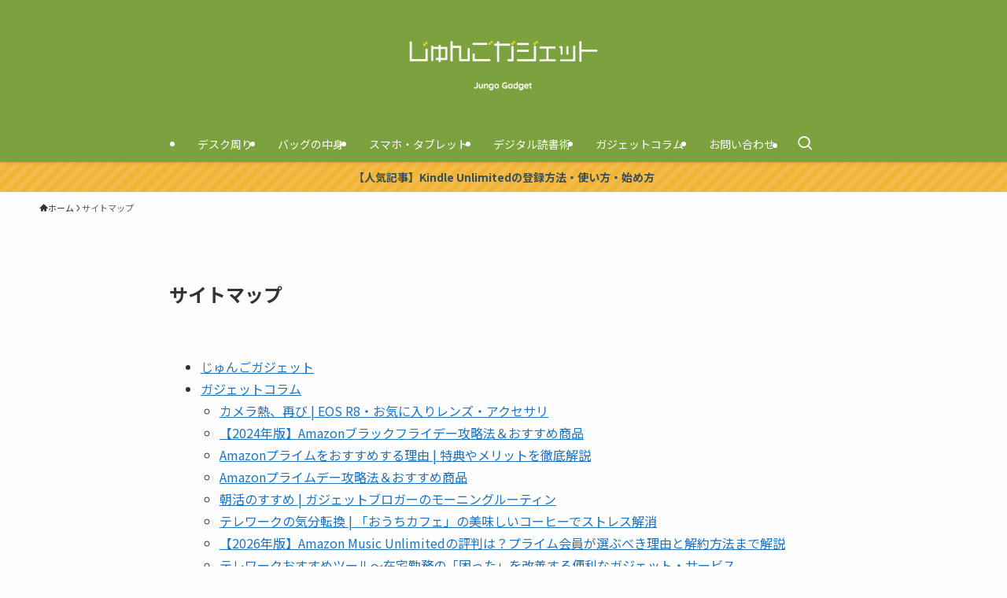

--- FILE ---
content_type: text/html; charset=UTF-8
request_url: https://gadget.jungo.jp/sitemap/
body_size: 20889
content:
<!DOCTYPE html>
<html lang="ja" data-loaded="false" data-scrolled="false" data-spmenu="closed">
<head>
<meta charset="utf-8">
<meta name="format-detection" content="telephone=no">
<meta http-equiv="X-UA-Compatible" content="IE=edge">
<meta name="viewport" content="width=device-width, viewport-fit=cover">
<title>サイトマップ | じゅんごガジェット</title>
<meta name='robots' content='max-image-preview:large' />
<link rel='dns-prefetch' href='//www.googletagmanager.com' />
<link rel='dns-prefetch' href='//pagead2.googlesyndication.com' />
<link rel="alternate" type="application/rss+xml" title="じゅんごガジェット &raquo; フィード" href="https://gadget.jungo.jp/feed/" />
<link rel="alternate" type="application/rss+xml" title="じゅんごガジェット &raquo; コメントフィード" href="https://gadget.jungo.jp/comments/feed/" />

<!-- SEO SIMPLE PACK 3.6.2 -->
<link rel="canonical" href="https://gadget.jungo.jp/sitemap/">
<meta property="og:locale" content="ja_JP">
<meta property="og:type" content="article">
<meta property="og:image" content="https://jungo.jp/gadget/wp-content/uploads/jungo-gadget-thumbnail.png">
<meta property="og:title" content="サイトマップ | じゅんごガジェット">
<meta property="og:url" content="https://gadget.jungo.jp/sitemap/">
<meta property="og:site_name" content="じゅんごガジェット">
<meta name="twitter:card" content="summary_large_image">
<meta name="twitter:site" content="JungoWeb">
<!-- / SEO SIMPLE PACK -->

<style id='wp-img-auto-sizes-contain-inline-css' type='text/css'>
img:is([sizes=auto i],[sizes^="auto," i]){contain-intrinsic-size:3000px 1500px}
/*# sourceURL=wp-img-auto-sizes-contain-inline-css */
</style>
<style id='wp-block-library-inline-css' type='text/css'>
:root{--wp-block-synced-color:#7a00df;--wp-block-synced-color--rgb:122,0,223;--wp-bound-block-color:var(--wp-block-synced-color);--wp-editor-canvas-background:#ddd;--wp-admin-theme-color:#007cba;--wp-admin-theme-color--rgb:0,124,186;--wp-admin-theme-color-darker-10:#006ba1;--wp-admin-theme-color-darker-10--rgb:0,107,160.5;--wp-admin-theme-color-darker-20:#005a87;--wp-admin-theme-color-darker-20--rgb:0,90,135;--wp-admin-border-width-focus:2px}@media (min-resolution:192dpi){:root{--wp-admin-border-width-focus:1.5px}}.wp-element-button{cursor:pointer}:root .has-very-light-gray-background-color{background-color:#eee}:root .has-very-dark-gray-background-color{background-color:#313131}:root .has-very-light-gray-color{color:#eee}:root .has-very-dark-gray-color{color:#313131}:root .has-vivid-green-cyan-to-vivid-cyan-blue-gradient-background{background:linear-gradient(135deg,#00d084,#0693e3)}:root .has-purple-crush-gradient-background{background:linear-gradient(135deg,#34e2e4,#4721fb 50%,#ab1dfe)}:root .has-hazy-dawn-gradient-background{background:linear-gradient(135deg,#faaca8,#dad0ec)}:root .has-subdued-olive-gradient-background{background:linear-gradient(135deg,#fafae1,#67a671)}:root .has-atomic-cream-gradient-background{background:linear-gradient(135deg,#fdd79a,#004a59)}:root .has-nightshade-gradient-background{background:linear-gradient(135deg,#330968,#31cdcf)}:root .has-midnight-gradient-background{background:linear-gradient(135deg,#020381,#2874fc)}:root{--wp--preset--font-size--normal:16px;--wp--preset--font-size--huge:42px}.has-regular-font-size{font-size:1em}.has-larger-font-size{font-size:2.625em}.has-normal-font-size{font-size:var(--wp--preset--font-size--normal)}.has-huge-font-size{font-size:var(--wp--preset--font-size--huge)}.has-text-align-center{text-align:center}.has-text-align-left{text-align:left}.has-text-align-right{text-align:right}.has-fit-text{white-space:nowrap!important}#end-resizable-editor-section{display:none}.aligncenter{clear:both}.items-justified-left{justify-content:flex-start}.items-justified-center{justify-content:center}.items-justified-right{justify-content:flex-end}.items-justified-space-between{justify-content:space-between}.screen-reader-text{border:0;clip-path:inset(50%);height:1px;margin:-1px;overflow:hidden;padding:0;position:absolute;width:1px;word-wrap:normal!important}.screen-reader-text:focus{background-color:#ddd;clip-path:none;color:#444;display:block;font-size:1em;height:auto;left:5px;line-height:normal;padding:15px 23px 14px;text-decoration:none;top:5px;width:auto;z-index:100000}html :where(.has-border-color){border-style:solid}html :where([style*=border-top-color]){border-top-style:solid}html :where([style*=border-right-color]){border-right-style:solid}html :where([style*=border-bottom-color]){border-bottom-style:solid}html :where([style*=border-left-color]){border-left-style:solid}html :where([style*=border-width]){border-style:solid}html :where([style*=border-top-width]){border-top-style:solid}html :where([style*=border-right-width]){border-right-style:solid}html :where([style*=border-bottom-width]){border-bottom-style:solid}html :where([style*=border-left-width]){border-left-style:solid}html :where(img[class*=wp-image-]){height:auto;max-width:100%}:where(figure){margin:0 0 1em}html :where(.is-position-sticky){--wp-admin--admin-bar--position-offset:var(--wp-admin--admin-bar--height,0px)}@media screen and (max-width:600px){html :where(.is-position-sticky){--wp-admin--admin-bar--position-offset:0px}}

/*# sourceURL=wp-block-library-inline-css */
</style><style id='global-styles-inline-css' type='text/css'>
:root{--wp--preset--aspect-ratio--square: 1;--wp--preset--aspect-ratio--4-3: 4/3;--wp--preset--aspect-ratio--3-4: 3/4;--wp--preset--aspect-ratio--3-2: 3/2;--wp--preset--aspect-ratio--2-3: 2/3;--wp--preset--aspect-ratio--16-9: 16/9;--wp--preset--aspect-ratio--9-16: 9/16;--wp--preset--color--black: #000;--wp--preset--color--cyan-bluish-gray: #abb8c3;--wp--preset--color--white: #fff;--wp--preset--color--pale-pink: #f78da7;--wp--preset--color--vivid-red: #cf2e2e;--wp--preset--color--luminous-vivid-orange: #ff6900;--wp--preset--color--luminous-vivid-amber: #fcb900;--wp--preset--color--light-green-cyan: #7bdcb5;--wp--preset--color--vivid-green-cyan: #00d084;--wp--preset--color--pale-cyan-blue: #8ed1fc;--wp--preset--color--vivid-cyan-blue: #0693e3;--wp--preset--color--vivid-purple: #9b51e0;--wp--preset--color--swl-main: var(--color_main);--wp--preset--color--swl-main-thin: var(--color_main_thin);--wp--preset--color--swl-gray: var(--color_gray);--wp--preset--color--swl-deep-01: var(--color_deep01);--wp--preset--color--swl-deep-02: var(--color_deep02);--wp--preset--color--swl-deep-03: var(--color_deep03);--wp--preset--color--swl-deep-04: var(--color_deep04);--wp--preset--color--swl-pale-01: var(--color_pale01);--wp--preset--color--swl-pale-02: var(--color_pale02);--wp--preset--color--swl-pale-03: var(--color_pale03);--wp--preset--color--swl-pale-04: var(--color_pale04);--wp--preset--gradient--vivid-cyan-blue-to-vivid-purple: linear-gradient(135deg,rgb(6,147,227) 0%,rgb(155,81,224) 100%);--wp--preset--gradient--light-green-cyan-to-vivid-green-cyan: linear-gradient(135deg,rgb(122,220,180) 0%,rgb(0,208,130) 100%);--wp--preset--gradient--luminous-vivid-amber-to-luminous-vivid-orange: linear-gradient(135deg,rgb(252,185,0) 0%,rgb(255,105,0) 100%);--wp--preset--gradient--luminous-vivid-orange-to-vivid-red: linear-gradient(135deg,rgb(255,105,0) 0%,rgb(207,46,46) 100%);--wp--preset--gradient--very-light-gray-to-cyan-bluish-gray: linear-gradient(135deg,rgb(238,238,238) 0%,rgb(169,184,195) 100%);--wp--preset--gradient--cool-to-warm-spectrum: linear-gradient(135deg,rgb(74,234,220) 0%,rgb(151,120,209) 20%,rgb(207,42,186) 40%,rgb(238,44,130) 60%,rgb(251,105,98) 80%,rgb(254,248,76) 100%);--wp--preset--gradient--blush-light-purple: linear-gradient(135deg,rgb(255,206,236) 0%,rgb(152,150,240) 100%);--wp--preset--gradient--blush-bordeaux: linear-gradient(135deg,rgb(254,205,165) 0%,rgb(254,45,45) 50%,rgb(107,0,62) 100%);--wp--preset--gradient--luminous-dusk: linear-gradient(135deg,rgb(255,203,112) 0%,rgb(199,81,192) 50%,rgb(65,88,208) 100%);--wp--preset--gradient--pale-ocean: linear-gradient(135deg,rgb(255,245,203) 0%,rgb(182,227,212) 50%,rgb(51,167,181) 100%);--wp--preset--gradient--electric-grass: linear-gradient(135deg,rgb(202,248,128) 0%,rgb(113,206,126) 100%);--wp--preset--gradient--midnight: linear-gradient(135deg,rgb(2,3,129) 0%,rgb(40,116,252) 100%);--wp--preset--font-size--small: 0.9em;--wp--preset--font-size--medium: 1.1em;--wp--preset--font-size--large: 1.25em;--wp--preset--font-size--x-large: 42px;--wp--preset--font-size--xs: 0.75em;--wp--preset--font-size--huge: 1.6em;--wp--preset--spacing--20: 0.44rem;--wp--preset--spacing--30: 0.67rem;--wp--preset--spacing--40: 1rem;--wp--preset--spacing--50: 1.5rem;--wp--preset--spacing--60: 2.25rem;--wp--preset--spacing--70: 3.38rem;--wp--preset--spacing--80: 5.06rem;--wp--preset--shadow--natural: 6px 6px 9px rgba(0, 0, 0, 0.2);--wp--preset--shadow--deep: 12px 12px 50px rgba(0, 0, 0, 0.4);--wp--preset--shadow--sharp: 6px 6px 0px rgba(0, 0, 0, 0.2);--wp--preset--shadow--outlined: 6px 6px 0px -3px rgb(255, 255, 255), 6px 6px rgb(0, 0, 0);--wp--preset--shadow--crisp: 6px 6px 0px rgb(0, 0, 0);}:where(.is-layout-flex){gap: 0.5em;}:where(.is-layout-grid){gap: 0.5em;}body .is-layout-flex{display: flex;}.is-layout-flex{flex-wrap: wrap;align-items: center;}.is-layout-flex > :is(*, div){margin: 0;}body .is-layout-grid{display: grid;}.is-layout-grid > :is(*, div){margin: 0;}:where(.wp-block-columns.is-layout-flex){gap: 2em;}:where(.wp-block-columns.is-layout-grid){gap: 2em;}:where(.wp-block-post-template.is-layout-flex){gap: 1.25em;}:where(.wp-block-post-template.is-layout-grid){gap: 1.25em;}.has-black-color{color: var(--wp--preset--color--black) !important;}.has-cyan-bluish-gray-color{color: var(--wp--preset--color--cyan-bluish-gray) !important;}.has-white-color{color: var(--wp--preset--color--white) !important;}.has-pale-pink-color{color: var(--wp--preset--color--pale-pink) !important;}.has-vivid-red-color{color: var(--wp--preset--color--vivid-red) !important;}.has-luminous-vivid-orange-color{color: var(--wp--preset--color--luminous-vivid-orange) !important;}.has-luminous-vivid-amber-color{color: var(--wp--preset--color--luminous-vivid-amber) !important;}.has-light-green-cyan-color{color: var(--wp--preset--color--light-green-cyan) !important;}.has-vivid-green-cyan-color{color: var(--wp--preset--color--vivid-green-cyan) !important;}.has-pale-cyan-blue-color{color: var(--wp--preset--color--pale-cyan-blue) !important;}.has-vivid-cyan-blue-color{color: var(--wp--preset--color--vivid-cyan-blue) !important;}.has-vivid-purple-color{color: var(--wp--preset--color--vivid-purple) !important;}.has-black-background-color{background-color: var(--wp--preset--color--black) !important;}.has-cyan-bluish-gray-background-color{background-color: var(--wp--preset--color--cyan-bluish-gray) !important;}.has-white-background-color{background-color: var(--wp--preset--color--white) !important;}.has-pale-pink-background-color{background-color: var(--wp--preset--color--pale-pink) !important;}.has-vivid-red-background-color{background-color: var(--wp--preset--color--vivid-red) !important;}.has-luminous-vivid-orange-background-color{background-color: var(--wp--preset--color--luminous-vivid-orange) !important;}.has-luminous-vivid-amber-background-color{background-color: var(--wp--preset--color--luminous-vivid-amber) !important;}.has-light-green-cyan-background-color{background-color: var(--wp--preset--color--light-green-cyan) !important;}.has-vivid-green-cyan-background-color{background-color: var(--wp--preset--color--vivid-green-cyan) !important;}.has-pale-cyan-blue-background-color{background-color: var(--wp--preset--color--pale-cyan-blue) !important;}.has-vivid-cyan-blue-background-color{background-color: var(--wp--preset--color--vivid-cyan-blue) !important;}.has-vivid-purple-background-color{background-color: var(--wp--preset--color--vivid-purple) !important;}.has-black-border-color{border-color: var(--wp--preset--color--black) !important;}.has-cyan-bluish-gray-border-color{border-color: var(--wp--preset--color--cyan-bluish-gray) !important;}.has-white-border-color{border-color: var(--wp--preset--color--white) !important;}.has-pale-pink-border-color{border-color: var(--wp--preset--color--pale-pink) !important;}.has-vivid-red-border-color{border-color: var(--wp--preset--color--vivid-red) !important;}.has-luminous-vivid-orange-border-color{border-color: var(--wp--preset--color--luminous-vivid-orange) !important;}.has-luminous-vivid-amber-border-color{border-color: var(--wp--preset--color--luminous-vivid-amber) !important;}.has-light-green-cyan-border-color{border-color: var(--wp--preset--color--light-green-cyan) !important;}.has-vivid-green-cyan-border-color{border-color: var(--wp--preset--color--vivid-green-cyan) !important;}.has-pale-cyan-blue-border-color{border-color: var(--wp--preset--color--pale-cyan-blue) !important;}.has-vivid-cyan-blue-border-color{border-color: var(--wp--preset--color--vivid-cyan-blue) !important;}.has-vivid-purple-border-color{border-color: var(--wp--preset--color--vivid-purple) !important;}.has-vivid-cyan-blue-to-vivid-purple-gradient-background{background: var(--wp--preset--gradient--vivid-cyan-blue-to-vivid-purple) !important;}.has-light-green-cyan-to-vivid-green-cyan-gradient-background{background: var(--wp--preset--gradient--light-green-cyan-to-vivid-green-cyan) !important;}.has-luminous-vivid-amber-to-luminous-vivid-orange-gradient-background{background: var(--wp--preset--gradient--luminous-vivid-amber-to-luminous-vivid-orange) !important;}.has-luminous-vivid-orange-to-vivid-red-gradient-background{background: var(--wp--preset--gradient--luminous-vivid-orange-to-vivid-red) !important;}.has-very-light-gray-to-cyan-bluish-gray-gradient-background{background: var(--wp--preset--gradient--very-light-gray-to-cyan-bluish-gray) !important;}.has-cool-to-warm-spectrum-gradient-background{background: var(--wp--preset--gradient--cool-to-warm-spectrum) !important;}.has-blush-light-purple-gradient-background{background: var(--wp--preset--gradient--blush-light-purple) !important;}.has-blush-bordeaux-gradient-background{background: var(--wp--preset--gradient--blush-bordeaux) !important;}.has-luminous-dusk-gradient-background{background: var(--wp--preset--gradient--luminous-dusk) !important;}.has-pale-ocean-gradient-background{background: var(--wp--preset--gradient--pale-ocean) !important;}.has-electric-grass-gradient-background{background: var(--wp--preset--gradient--electric-grass) !important;}.has-midnight-gradient-background{background: var(--wp--preset--gradient--midnight) !important;}.has-small-font-size{font-size: var(--wp--preset--font-size--small) !important;}.has-medium-font-size{font-size: var(--wp--preset--font-size--medium) !important;}.has-large-font-size{font-size: var(--wp--preset--font-size--large) !important;}.has-x-large-font-size{font-size: var(--wp--preset--font-size--x-large) !important;}
/*# sourceURL=global-styles-inline-css */
</style>

<link rel='stylesheet' id='swell-icons-css' href='https://gadget.jungo.jp/wp-content/themes/swell/build/css/swell-icons.css?ver=2.16.0' type='text/css' media='all' />
<link rel='stylesheet' id='main_style-css' href='https://gadget.jungo.jp/wp-content/themes/swell/build/css/main.css?ver=2.16.0' type='text/css' media='all' />
<style id='main_style-inline-css' type='text/css'>
/*文中の文字を囲む*/
.swl-format-1{
	padding: 1px 8px;
    margin: .5em;
    background-color: #f9f9f9;
    border: 1px solid #aaa;
    border-radius: 2px;
    box-shadow: 1px 2px 2px #ddd;
    font-size: 1em;
	font-weight:bold;
}
/*緑太字*/
.swl-format-2{
    color: #7ba23f;
	font-weight:bold;
}

/*# sourceURL=main_style-inline-css */
</style>
<link rel='stylesheet' id='swell_blocks-css' href='https://gadget.jungo.jp/wp-content/themes/swell/build/css/blocks.css?ver=2.16.0' type='text/css' media='all' />
<style id='swell_custom-inline-css' type='text/css'>
:root{--swl-fz--content:4vw;--swl-font_family:"Noto Sans JP", sans-serif;--swl-font_weight:400;--color_main:#7ba23f;--color_text:#333;--color_link:#1e73be;--color_htag:#7ba23f;--color_bg:#fdfdfd;--color_gradient1:#d8ffff;--color_gradient2:#87e7ff;--color_main_thin:rgba(154, 203, 79, 0.05 );--color_main_dark:rgba(92, 122, 47, 1 );--color_list_check:#7ba23f;--color_list_num:#7ba23f;--color_list_good:#7ba23f;--color_list_triangle:#f4e03a;--color_list_bad:#777777;--color_faq_q:#d55656;--color_faq_a:#6599b7;--color_icon_good:#7ba23f;--color_icon_good_bg:#f4faeb;--color_icon_bad:#4b73eb;--color_icon_bad_bg:#eafaff;--color_icon_info:#f578b4;--color_icon_info_bg:#fff0fa;--color_icon_announce:#ffa537;--color_icon_announce_bg:#fff5f0;--color_icon_pen:#7a7a7a;--color_icon_pen_bg:#f7f7f7;--color_icon_book:#787364;--color_icon_book_bg:#f8f6ef;--color_icon_point:#ffa639;--color_icon_check:#7ba23f;--color_icon_batsu:#f36060;--color_icon_hatena:#5295cc;--color_icon_caution:#f7da38;--color_icon_memo:#84878a;--color_deep01:#e44141;--color_deep02:#3d79d5;--color_deep03:#7ba23f;--color_deep04:#f09f4d;--color_pale01:#fff2f0;--color_pale02:#ebf8ff;--color_pale03:#f4faeb;--color_pale04:#fdf9ee;--color_mark_blue:#b7e3ff;--color_mark_green:#bdf9c3;--color_mark_yellow:#fcf69f;--color_mark_orange:#ffddbc;--border01:solid 1px var(--color_border);--border02:double 4px var(--color_border);--border03:dashed 2px var(--color_border);--border04:solid 4px var(--color_gray);--card_posts_thumb_ratio:56.25%;--list_posts_thumb_ratio:61.805%;--big_posts_thumb_ratio:56.25%;--thumb_posts_thumb_ratio:61.805%;--blogcard_thumb_ratio:56.25%;--color_header_bg:#7ba23e;--color_header_text:#ffffff;--color_footer_bg:#7ba23f;--color_footer_text:#ffffff;--container_size:1180px;--article_size:850px;--logo_size_sp:80px;--logo_size_pc:120px;--logo_size_pcfix:48px;}.swl-cell-bg[data-icon="doubleCircle"]{--cell-icon-color:#ffc977}.swl-cell-bg[data-icon="circle"]{--cell-icon-color:#7ba23f7BA23F}.swl-cell-bg[data-icon="triangle"]{--cell-icon-color:#eeda2f}.swl-cell-bg[data-icon="close"]{--cell-icon-color:#ec9191}.swl-cell-bg[data-icon="hatena"]{--cell-icon-color:#93c9da}.swl-cell-bg[data-icon="check"]{--cell-icon-color:#94e29c}.swl-cell-bg[data-icon="line"]{--cell-icon-color:#9b9b9b}.cap_box[data-colset="col1"]{--capbox-color:#898989;--capbox-color--bg:#f9f9f9}.cap_box[data-colset="col2"]{--capbox-color:#6599b7;--capbox-color--bg:#f9f9f9}.cap_box[data-colset="col3"]{--capbox-color:#7BA23F;--capbox-color--bg:#f9f9f9}.red_{--the-btn-color:#ff9900;--the-btn-color2:#ffbc49;--the-solid-shadow: rgba(191, 115, 0, 1 )}.blue_{--the-btn-color:#6599b7;--the-btn-color2:#35eaff;--the-solid-shadow: rgba(76, 115, 137, 1 )}.green_{--the-btn-color:#7ba23f;--the-btn-color2:#7bf7bd;--the-solid-shadow: rgba(92, 122, 47, 1 )}.is-style-btn_normal{--the-btn-radius:80px}.is-style-btn_solid{--the-btn-radius:80px}.is-style-btn_shiny{--the-btn-radius:80px}.is-style-btn_line{--the-btn-radius:80px}.post_content blockquote{padding:1.5em 3em}.post_content blockquote::before,.post_content blockquote::after{content:"\00201c";display:inline-block;position:absolute;font-size:6em;color:rgba(200, 200, 200, .4)}.post_content blockquote::before{font-family:Arial,Helvetica,sans-serif;top:4px;left:8px}.post_content blockquote::after{transform:rotate(180deg);font-family:Arial,Helvetica,sans-serif;bottom:4px;right:8px}.mark_blue{background:repeating-linear-gradient(-45deg,var(--color_mark_blue),var(--color_mark_blue) 2px,transparent 2px,transparent 4px)}.mark_green{background:repeating-linear-gradient(-45deg,var(--color_mark_green),var(--color_mark_green) 2px,transparent 2px,transparent 4px)}.mark_yellow{background:repeating-linear-gradient(-45deg,var(--color_mark_yellow),var(--color_mark_yellow) 2px,transparent 2px,transparent 4px)}.mark_orange{background:repeating-linear-gradient(-45deg,var(--color_mark_orange),var(--color_mark_orange) 2px,transparent 2px,transparent 4px)}[class*="is-style-icon_"]{color:#333;border-width:0}[class*="is-style-big_icon_"]{border-width:2px;border-style:solid}[data-col="gray"] .c-balloon__text{background:#f7f7f7;border-color:#ccc}[data-col="gray"] .c-balloon__before{border-right-color:#f7f7f7}[data-col="green"] .c-balloon__text{background:#d2f0a5;border-color:#7ba23f}[data-col="green"] .c-balloon__before{border-right-color:#d2f0a5}[data-col="blue"] .c-balloon__text{background:#e2f6ff;border-color:#93d2f0}[data-col="blue"] .c-balloon__before{border-right-color:#e2f6ff}[data-col="red"] .c-balloon__text{background:#ffebeb;border-color:#f48789}[data-col="red"] .c-balloon__before{border-right-color:#ffebeb}[data-col="yellow"] .c-balloon__text{background:#f9f7d2;border-color:#fbe593}[data-col="yellow"] .c-balloon__before{border-right-color:#f9f7d2}.-type-list2 .p-postList__body::after,.-type-big .p-postList__body::after{content: "READ MORE »";}.c-postThumb__cat{background-color:#7ba23f;color:#fff;background-image: repeating-linear-gradient(-45deg,rgba(255,255,255,.1),rgba(255,255,255,.1) 6px,transparent 6px,transparent 12px)}.post_content h2:where(:not([class^="swell-block-"]):not(.faq_q):not(.p-postList__title)){padding:.5em 0px .5em 24px}.post_content h2:where(:not([class^="swell-block-"]):not(.faq_q):not(.p-postList__title))::before{position:absolute;display:block;pointer-events:none;content:"";left:0;top:0;width:8px;height:100%;background: repeating-linear-gradient(var(--color_htag) 0%, var(--color_htag) 50%, rgba(123, 162, 63, 0.15 ) 50%, rgba(123, 162, 63, 0.15 ) 100%);}.post_content h3:where(:not([class^="swell-block-"]):not(.faq_q):not(.p-postList__title)){padding:0 .5em .5em}.post_content h3:where(:not([class^="swell-block-"]):not(.faq_q):not(.p-postList__title))::before{content:"";width:100%;height:4px;background:-webkit-linear-gradient(135deg, transparent 25%,var(--color_htag) 25%,var(--color_htag) 50%,transparent 50%,transparent 75%,var(--color_htag) 75%,var(--color_htag));background:linear-gradient(135deg, transparent 25%,var(--color_htag) 25%,var(--color_htag) 50%,transparent 50%,transparent 75%,var(--color_htag) 75%,var(--color_htag));background-size:4px 4px;opacity:0.5}.l-footer__widgetArea{background:#fdfdfd}.l-footer__widgetArea{color:#333333}.l-header{box-shadow: 0 1px 4px rgba(0,0,0,.12)}.l-header__menuBtn{order:3}.l-header__customBtn{order:1}.c-gnav a::after{background:var(--color_main);width:100%;height:2px;transform:scaleX(0)}.p-spHeadMenu .menu-item.-current{border-bottom-color:var(--color_main)}.c-gnav > li:hover > a::after,.c-gnav > .-current > a::after{transform: scaleX(1)}.c-gnav .sub-menu{color:#333;background:#fff}.c-infoBar{color:#364f5b;background-color:#f2b437}.c-infoBar__text{font-size:3.4vw}.c-infoBar__btn{background-color:var(--color_main) !important}#pagetop{border-radius:50%}#fix_tocbtn{border-radius:50%}.c-widget__title.-spmenu{padding:.5em .75em;border-radius:var(--swl-radius--2, 0px);background:var(--color_main);color:#fff;}.c-widget__title.-footer{padding:.5em}.c-widget__title.-footer::before{content:"";bottom:0;left:0;width:40%;z-index:1;background:var(--color_main)}.c-widget__title.-footer::after{content:"";bottom:0;left:0;width:100%;background:var(--color_border)}.c-secTitle{border-left:solid 2px var(--color_main);padding:0em .75em}.p-spMenu{color:#333}.p-spMenu__inner::before{background:#fdfdfd;opacity:1}.p-spMenu__overlay{background:#000;opacity:0.6}[class*="page-numbers"]{color:#fff;background-color:#dedede}.l-topTitleArea.c-filterLayer::before{background-color:#000000;opacity:1;content:""}.p-toc__list.is-style-index li::before{color:var(--color_main)}@media screen and (min-width: 960px){:root{}}@media screen and (max-width: 959px){:root{}.l-header__logo{order:2;text-align:center}}@media screen and (min-width: 600px){:root{--swl-fz--content:16px;}.c-infoBar__text{font-size:14px}}@media screen and (max-width: 599px){:root{}}@media (min-width: 1058px) {.alignwide{left:-100px;width:calc(100% + 200px);}}@media (max-width: 1058px) {.-sidebar-off .swell-block-fullWide__inner.l-container .alignwide{left:0px;width:100%;}}.c-infoBar{overflow:hidden;position:relative;width:100%}.c-infoBar.-bg-stripe:before{background-image:repeating-linear-gradient(-45deg,#fff 0 6px,transparent 6px 12px);content:"";display:block;opacity:.1}.c-infoBar__link{text-decoration:none;z-index:0}.c-infoBar__link,.c-infoBar__text{color:inherit;display:block;position:relative}.c-infoBar__text{font-weight:700;padding:8px 0;z-index:1}.c-infoBar__text.-flow-on{-webkit-animation:flowing_text 12s linear infinite;animation:flowing_text 12s linear infinite;-webkit-animation-duration:12s;animation-duration:12s;text-align:left;-webkit-transform:translateX(100%);transform:translateX(100%);white-space:nowrap}.c-infoBar__text.-flow-off{align-items:center;display:flex;flex-wrap:wrap;justify-content:center;text-align:center}.c-infoBar__btn{border-radius:40px;box-shadow:0 2px 4px var(--swl-color_shadow);color:#fff;display:block;font-size:.95em;line-height:2;margin-left:1em;min-width:1em;padding:0 1em;text-decoration:none;width:auto}@media (min-width:960px){.c-infoBar__text.-flow-on{-webkit-animation-duration:20s;animation-duration:20s}}@media (min-width:1200px){.c-infoBar__text.-flow-on{-webkit-animation-duration:24s;animation-duration:24s}}@media (min-width:1600px){.c-infoBar__text.-flow-on{-webkit-animation-duration:30s;animation-duration:30s}}@media (min-width:960px){.-parallel .l-header__inner{display:flex;flex-wrap:wrap;max-width:100%;padding-left:0;padding-right:0}.-parallel .l-header__logo{text-align:center;width:100%}.-parallel .l-header__logo .c-catchphrase{font-size:12px;line-height:1;margin-top:16px}.-parallel .l-header__gnav{width:100%}.-parallel .l-header__gnav .c-gnav{justify-content:center}.-parallel .l-header__gnav .c-gnav>li>a{padding:16px}.-parallel .c-headLogo.-txt,.-parallel .w-header{justify-content:center}.-parallel .w-header{margin-bottom:8px;margin-top:8px}.-parallel-bottom .l-header__inner{padding-top:8px}.-parallel-bottom .l-header__logo{order:1;padding:16px 0}.-parallel-bottom .w-header{order:2}.-parallel-bottom .l-header__gnav{order:3}.-parallel-top .l-header__inner{padding-bottom:8px}.-parallel-top .l-header__gnav{order:1}.-parallel-top .l-header__logo{order:2;padding:16px 0}.-parallel-top .w-header{order:3}.l-header.-parallel .w-header{width:100%}.l-fixHeader.-parallel .l-fixHeader__gnav{margin-left:auto}}.c-gnav .sub-menu a:before,.c-listMenu a:before{-webkit-font-smoothing:antialiased;-moz-osx-font-smoothing:grayscale;font-family:icomoon!important;font-style:normal;font-variant:normal;font-weight:400;line-height:1;text-transform:none}.c-submenuToggleBtn{display:none}.c-listMenu a{padding:.75em 1em .75em 1.5em;transition:padding .25s}.c-listMenu a:hover{padding-left:1.75em;padding-right:.75em}.c-gnav .sub-menu a:before,.c-listMenu a:before{color:inherit;content:"\e921";display:inline-block;left:2px;position:absolute;top:50%;-webkit-transform:translateY(-50%);transform:translateY(-50%);vertical-align:middle}.widget_categories>ul>.cat-item>a,.wp-block-categories-list>li>a{padding-left:1.75em}.c-listMenu .children,.c-listMenu .sub-menu{margin:0}.c-listMenu .children a,.c-listMenu .sub-menu a{font-size:.9em;padding-left:2.5em}.c-listMenu .children a:before,.c-listMenu .sub-menu a:before{left:1em}.c-listMenu .children a:hover,.c-listMenu .sub-menu a:hover{padding-left:2.75em}.c-listMenu .children ul a,.c-listMenu .sub-menu ul a{padding-left:3.25em}.c-listMenu .children ul a:before,.c-listMenu .sub-menu ul a:before{left:1.75em}.c-listMenu .children ul a:hover,.c-listMenu .sub-menu ul a:hover{padding-left:3.5em}.c-gnav li:hover>.sub-menu{opacity:1;visibility:visible}.c-gnav .sub-menu:before{background:inherit;content:"";height:100%;left:0;position:absolute;top:0;width:100%;z-index:0}.c-gnav .sub-menu .sub-menu{left:100%;top:0;z-index:-1}.c-gnav .sub-menu a{padding-left:2em}.c-gnav .sub-menu a:before{left:.5em}.c-gnav .sub-menu a:hover .ttl{left:4px}:root{--color_content_bg:var(--color_bg);}.c-widget__title.-side{padding:.5em}.c-widget__title.-side::before{content:"";bottom:0;left:0;width:40%;z-index:1;background:var(--color_main)}.c-widget__title.-side::after{content:"";bottom:0;left:0;width:100%;background:var(--color_border)}.page.-index-off .w-beforeToc{display:none}@media screen and (min-width: 960px){:root{}}@media screen and (max-width: 959px){:root{}}@media screen and (min-width: 600px){:root{}}@media screen and (max-width: 599px){:root{}}.swell-block-fullWide__inner.l-container{--swl-fw_inner_pad:var(--swl-pad_container,0px)}@media (min-width:960px){.-sidebar-on .l-content .alignfull,.-sidebar-on .l-content .alignwide{left:-16px;width:calc(100% + 32px)}.swell-block-fullWide__inner.l-article{--swl-fw_inner_pad:var(--swl-pad_post_content,0px)}.-sidebar-on .swell-block-fullWide__inner .alignwide{left:0;width:100%}.-sidebar-on .swell-block-fullWide__inner .alignfull{left:calc(0px - var(--swl-fw_inner_pad, 0))!important;margin-left:0!important;margin-right:0!important;width:calc(100% + var(--swl-fw_inner_pad, 0)*2)!important}}.-index-off .p-toc,.swell-toc-placeholder:empty{display:none}.p-toc.-modal{height:100%;margin:0;overflow-y:auto;padding:0}#main_content .p-toc{border-radius:var(--swl-radius--2,0);margin:4em auto;max-width:800px}#sidebar .p-toc{margin-top:-.5em}.p-toc .__pn:before{content:none!important;counter-increment:none}.p-toc .__prev{margin:0 0 1em}.p-toc .__next{margin:1em 0 0}.p-toc.is-omitted:not([data-omit=ct]) [data-level="2"] .p-toc__childList{height:0;margin-bottom:-.5em;visibility:hidden}.p-toc.is-omitted:not([data-omit=nest]){position:relative}.p-toc.is-omitted:not([data-omit=nest]):before{background:linear-gradient(hsla(0,0%,100%,0),var(--color_bg));bottom:5em;content:"";height:4em;left:0;opacity:.75;pointer-events:none;position:absolute;width:100%;z-index:1}.p-toc.is-omitted:not([data-omit=nest]):after{background:var(--color_bg);bottom:0;content:"";height:5em;left:0;opacity:.75;position:absolute;width:100%;z-index:1}.p-toc.is-omitted:not([data-omit=nest]) .__next,.p-toc.is-omitted:not([data-omit=nest]) [data-omit="1"]{display:none}.p-toc .p-toc__expandBtn{background-color:#f7f7f7;border:rgba(0,0,0,.2);border-radius:5em;box-shadow:0 0 0 1px #bbb;color:#333;display:block;font-size:14px;line-height:1.5;margin:.75em auto 0;min-width:6em;padding:.5em 1em;position:relative;transition:box-shadow .25s;z-index:2}.p-toc[data-omit=nest] .p-toc__expandBtn{display:inline-block;font-size:13px;margin:0 0 0 1.25em;padding:.5em .75em}.p-toc:not([data-omit=nest]) .p-toc__expandBtn:after,.p-toc:not([data-omit=nest]) .p-toc__expandBtn:before{border-top-color:inherit;border-top-style:dotted;border-top-width:3px;content:"";display:block;height:1px;position:absolute;top:calc(50% - 1px);transition:border-color .25s;width:100%;width:22px}.p-toc:not([data-omit=nest]) .p-toc__expandBtn:before{right:calc(100% + 1em)}.p-toc:not([data-omit=nest]) .p-toc__expandBtn:after{left:calc(100% + 1em)}.p-toc.is-expanded .p-toc__expandBtn{border-color:transparent}.p-toc__ttl{display:block;font-size:1.2em;line-height:1;position:relative;text-align:center}.p-toc__ttl:before{content:"\e918";display:inline-block;font-family:icomoon;margin-right:.5em;padding-bottom:2px;vertical-align:middle}#index_modal .p-toc__ttl{margin-bottom:.5em}.p-toc__list li{line-height:1.6}.p-toc__list>li+li{margin-top:.5em}.p-toc__list .p-toc__childList{padding-left:.5em}.p-toc__list [data-level="3"]{font-size:.9em}.p-toc__list .mininote{display:none}.post_content .p-toc__list{padding-left:0}#sidebar .p-toc__list{margin-bottom:0}#sidebar .p-toc__list .p-toc__childList{padding-left:0}.p-toc__link{color:inherit;font-size:inherit;text-decoration:none}.p-toc__link:hover{opacity:.8}.p-toc.-border{border-bottom:2px solid var(--color_main);border-top:2px solid var(--color_main);padding:1.75em .5em 1.5em}.p-toc.-border .p-toc__ttl{margin-bottom:.75em}@media (min-width:960px){#main_content .p-toc{width:92%}}@media (hover:hover){.p-toc .p-toc__expandBtn:hover{border-color:transparent;box-shadow:0 0 0 2px currentcolor}}@media (min-width:600px){.p-toc.-border{padding:1.75em 1em 1.5em}}#content{margin-bottom:0;}.w-beforeFooter{margin-top:0;}
/*# sourceURL=swell_custom-inline-css */
</style>
<link rel='stylesheet' id='swell-loaded-animation-css' href='https://gadget.jungo.jp/wp-content/themes/swell/build/css/modules/loaded-animation.css?ver=2.16.0' type='text/css' media='all' />
<link rel='stylesheet' id='swell-parts/footer-css' href='https://gadget.jungo.jp/wp-content/themes/swell/build/css/modules/parts/footer.css?ver=2.16.0' type='text/css' media='all' />
<link rel='stylesheet' id='swell-page/page-css' href='https://gadget.jungo.jp/wp-content/themes/swell/build/css/modules/page/page.css?ver=2.16.0' type='text/css' media='all' />
<style id='classic-theme-styles-inline-css' type='text/css'>
/*! This file is auto-generated */
.wp-block-button__link{color:#fff;background-color:#32373c;border-radius:9999px;box-shadow:none;text-decoration:none;padding:calc(.667em + 2px) calc(1.333em + 2px);font-size:1.125em}.wp-block-file__button{background:#32373c;color:#fff;text-decoration:none}
/*# sourceURL=/wp-includes/css/classic-themes.min.css */
</style>
<link rel='stylesheet' id='contact-form-7-css' href='https://gadget.jungo.jp/wp-content/plugins/contact-form-7/includes/css/styles.css?ver=6.1.4' type='text/css' media='all' />
<link rel='stylesheet' id='child_style-css' href='https://gadget.jungo.jp/wp-content/themes/swell_child/style.css?ver=20250218122440' type='text/css' media='all' />

<!-- Site Kit によって追加された Google タグ（gtag.js）スニペット -->
<!-- Google アナリティクス スニペット (Site Kit が追加) -->
<script type="text/javascript" src="https://www.googletagmanager.com/gtag/js?id=GT-WKTM8MG" id="google_gtagjs-js" async></script>
<script type="text/javascript" id="google_gtagjs-js-after">
/* <![CDATA[ */
window.dataLayer = window.dataLayer || [];function gtag(){dataLayer.push(arguments);}
gtag("set","linker",{"domains":["gadget.jungo.jp"]});
gtag("js", new Date());
gtag("set", "developer_id.dZTNiMT", true);
gtag("config", "GT-WKTM8MG", {"googlesitekit_post_type":"page"});
//# sourceURL=google_gtagjs-js-after
/* ]]> */
</script>

<link href="https://fonts.googleapis.com/css?family=Noto+Sans+JP:400,700&#038;display=swap" rel="stylesheet">
<noscript><link href="https://gadget.jungo.jp/wp-content/themes/swell/build/css/noscript.css" rel="stylesheet"></noscript>
<link rel="https://api.w.org/" href="https://gadget.jungo.jp/wp-json/" /><link rel="alternate" title="JSON" type="application/json" href="https://gadget.jungo.jp/wp-json/wp/v2/pages/11440" /><link rel='shortlink' href='https://gadget.jungo.jp/?p=11440' />
<meta name="generator" content="Site Kit by Google 1.171.0" /><meta name="google-site-verification" content="9mSSGAmok9AgVuiil3zHtun9WaqI7NtZup665jgEMQI">
<!-- Site Kit が追加した Google AdSense メタタグ -->
<meta name="google-adsense-platform-account" content="ca-host-pub-2644536267352236">
<meta name="google-adsense-platform-domain" content="sitekit.withgoogle.com">
<!-- Site Kit が追加した End Google AdSense メタタグ -->

<!-- Google AdSense スニペット (Site Kit が追加) -->
<script type="text/javascript" async="async" src="https://pagead2.googlesyndication.com/pagead/js/adsbygoogle.js?client=ca-pub-5148850164340964&amp;host=ca-host-pub-2644536267352236" crossorigin="anonymous"></script>

<!-- (ここまで) Google AdSense スニペット (Site Kit が追加) -->
<link rel="icon" href="https://gadget.jungo.jp/wp-content/uploads/cropped-231119-jungo-gadget-icon-32x32.png" sizes="32x32" />
<link rel="icon" href="https://gadget.jungo.jp/wp-content/uploads/cropped-231119-jungo-gadget-icon-192x192.png" sizes="192x192" />
<link rel="apple-touch-icon" href="https://gadget.jungo.jp/wp-content/uploads/cropped-231119-jungo-gadget-icon-180x180.png" />
<meta name="msapplication-TileImage" content="https://gadget.jungo.jp/wp-content/uploads/cropped-231119-jungo-gadget-icon-270x270.png" />

<link rel="stylesheet" href="https://gadget.jungo.jp/wp-content/themes/swell/build/css/print.css" media="print" >
</head>
<body>
<div id="body_wrap" class="wp-singular page-template-default page page-id-11440 wp-theme-swell wp-child-theme-swell_child -bg-fix -index-off -sidebar-off -frame-off id_11440" >
<div id="sp_menu" class="p-spMenu -right">
	<div class="p-spMenu__inner">
		<div class="p-spMenu__closeBtn">
			<button class="c-iconBtn -menuBtn c-plainBtn" data-onclick="toggleMenu" aria-label="メニューを閉じる">
				<i class="c-iconBtn__icon icon-close-thin"></i>
			</button>
		</div>
		<div class="p-spMenu__body">
			<div class="c-widget__title -spmenu">
				MENU			</div>
			<div class="p-spMenu__nav">
				<ul class="c-spnav c-listMenu"><li class="menu-item menu-item-type-taxonomy menu-item-object-category menu-item-23268"><a href="https://gadget.jungo.jp/category/desk-tour/">デスク周り</a></li>
<li class="menu-item menu-item-type-taxonomy menu-item-object-category menu-item-23269"><a href="https://gadget.jungo.jp/category/in-my-bag/">バッグの中身</a></li>
<li class="menu-item menu-item-type-taxonomy menu-item-object-category menu-item-23270"><a href="https://gadget.jungo.jp/category/smartphone-tablet/">スマホ・タブレット</a></li>
<li class="menu-item menu-item-type-taxonomy menu-item-object-category menu-item-23271"><a href="https://gadget.jungo.jp/category/reading/">デジタル読書術</a></li>
<li class="menu-item menu-item-type-taxonomy menu-item-object-category menu-item-23272"><a href="https://gadget.jungo.jp/category/column/">ガジェットコラム</a></li>
<li class="menu-item menu-item-type-post_type menu-item-object-lp menu-item-18812"><a href="https://gadget.jungo.jp/lp/contact/">お問い合わせ</a></li>
</ul>			</div>
					</div>
	</div>
	<div class="p-spMenu__overlay c-overlay" data-onclick="toggleMenu"></div>
</div>
<header id="header" class="l-header -parallel -parallel-bottom" data-spfix="0">
		<div class="l-header__inner l-container">
		<div class="l-header__logo">
			<div class="c-headLogo -img"><a href="https://gadget.jungo.jp/" title="じゅんごガジェット" class="c-headLogo__link" rel="home"><img width="640" height="320"  src="https://gadget.jungo.jp/wp-content/uploads/230212-jungo-gadget-logo.png" alt="じゅんごガジェット" class="c-headLogo__img" srcset="https://gadget.jungo.jp/wp-content/uploads/230212-jungo-gadget-logo.png 640w, https://gadget.jungo.jp/wp-content/uploads/230212-jungo-gadget-logo-300x150.png 300w" sizes="(max-width: 959px) 50vw, 800px" decoding="async" loading="eager" ></a></div>					</div>
		<nav id="gnav" class="l-header__gnav c-gnavWrap">
					<ul class="c-gnav">
			<li class="menu-item menu-item-type-taxonomy menu-item-object-category menu-item-23268"><a href="https://gadget.jungo.jp/category/desk-tour/"><span class="ttl">デスク周り</span></a></li>
<li class="menu-item menu-item-type-taxonomy menu-item-object-category menu-item-23269"><a href="https://gadget.jungo.jp/category/in-my-bag/"><span class="ttl">バッグの中身</span></a></li>
<li class="menu-item menu-item-type-taxonomy menu-item-object-category menu-item-23270"><a href="https://gadget.jungo.jp/category/smartphone-tablet/"><span class="ttl">スマホ・タブレット</span></a></li>
<li class="menu-item menu-item-type-taxonomy menu-item-object-category menu-item-23271"><a href="https://gadget.jungo.jp/category/reading/"><span class="ttl">デジタル読書術</span></a></li>
<li class="menu-item menu-item-type-taxonomy menu-item-object-category menu-item-23272"><a href="https://gadget.jungo.jp/category/column/"><span class="ttl">ガジェットコラム</span></a></li>
<li class="menu-item menu-item-type-post_type menu-item-object-lp menu-item-18812"><a href="https://gadget.jungo.jp/lp/contact/"><span class="ttl">お問い合わせ</span></a></li>
							<li class="menu-item c-gnav__s">
					<button class="c-gnav__sBtn c-plainBtn" data-onclick="toggleSearch" aria-label="検索ボタン">
						<i class="icon-search"></i>
					</button>
				</li>
					</ul>
			</nav>
		<div class="l-header__customBtn sp_">
			<button class="c-iconBtn c-plainBtn" data-onclick="toggleSearch" aria-label="検索ボタン">
			<i class="c-iconBtn__icon icon-search"></i>
							<span class="c-iconBtn__label">検索</span>
					</button>
	</div>
<div class="l-header__menuBtn sp_">
	<button class="c-iconBtn -menuBtn c-plainBtn" data-onclick="toggleMenu" aria-label="メニューボタン">
		<i class="c-iconBtn__icon icon-menu-thin"></i>
			</button>
</div>
	</div>
	</header>
<div class="c-infoBar -bg-stripe">
			<a href="https://gadget.jungo.jp/kindle-unlimited/" class="c-infoBar__link">
			<span class="c-infoBar__text -flow-off">【人気記事】Kindle Unlimitedの登録方法・使い方・始め方</span>
		</a>
	</div>
<div id="breadcrumb" class="p-breadcrumb -bg-on"><ol class="p-breadcrumb__list l-container"><li class="p-breadcrumb__item"><a href="https://gadget.jungo.jp/" class="p-breadcrumb__text"><span class="__home icon-home"> ホーム</span></a></li><li class="p-breadcrumb__item"><span class="p-breadcrumb__text">サイトマップ</span></li></ol></div><div id="content" class="l-content l-container" data-postid="11440">
		<main id="main_content" class="l-mainContent l-article">
			<div class="l-mainContent__inner" data-clarity-region="article">
				<h1 class="c-pageTitle"><span class="c-pageTitle__inner">サイトマップ</span></h1>								<div class="post_content">
					<ul id="sitemap_list" class="sitemap_disp_level_0">
<li class="home-item"><a href="https://gadget.jungo.jp" title="じゅんごガジェット">じゅんごガジェット</a></li>
<li class="cat-item cat-item-120"><a href="https://gadget.jungo.jp/category/column/" title="ガジェットコラム">ガジェットコラム</a>
<ul>
	<li class="post-item post-item-26190"><a href="https://gadget.jungo.jp/camera-fever-eos-r8/" title="カメラ熱、再び | EOS R8・お気に入りレンズ・アクセサリ">カメラ熱、再び | EOS R8・お気に入りレンズ・アクセサリ</a></li>
	<li class="post-item post-item-23142"><a href="https://gadget.jungo.jp/amazon-blackfriday/" title="【2024年版】Amazonブラックフライデー攻略法＆おすすめ商品">【2024年版】Amazonブラックフライデー攻略法＆おすすめ商品</a></li>
	<li class="post-item post-item-24251"><a href="https://gadget.jungo.jp/amazon-prime/" title="Amazonプライムをおすすめする理由 | 特典やメリットを徹底解説">Amazonプライムをおすすめする理由 | 特典やメリットを徹底解説</a></li>
	<li class="post-item post-item-24219"><a href="https://gadget.jungo.jp/amazon-primeday/" title="Amazonプライムデー攻略法＆おすすめ商品">Amazonプライムデー攻略法＆おすすめ商品</a></li>
	<li class="post-item post-item-24045"><a href="https://gadget.jungo.jp/morning-routine/" title="朝活のすすめ | ガジェットブロガーのモーニングルーティン">朝活のすすめ | ガジェットブロガーのモーニングルーティン</a></li>
	<li class="post-item post-item-21853"><a href="https://gadget.jungo.jp/home-cafe/" title="テレワークの気分転換 | 「おうちカフェ」の美味しいコーヒーでストレス解消">テレワークの気分転換 | 「おうちカフェ」の美味しいコーヒーでストレス解消</a></li>
	<li class="post-item post-item-21722"><a href="https://gadget.jungo.jp/amazon-music-unlimited/" title="【2026年版】Amazon Music Unlimitedの評判は？プライム会員が選ぶべき理由と解約方法まで解説">【2026年版】Amazon Music Unlimitedの評判は？プライム会員が選ぶべき理由と解約方法まで解説</a></li>
	<li class="post-item post-item-15451"><a href="https://gadget.jungo.jp/telework-item/" title="テレワークおすすめツール～在宅勤務の「困った」を改善する便利なガジェット・サービス">テレワークおすすめツール～在宅勤務の「困った」を改善する便利なガジェット・サービス</a></li>
	<li class="post-item post-item-15454"><a href="https://gadget.jungo.jp/online-meeting-technique/" title="オンライン会議（ウェブ会議）の便利な使い方・テクニック・おすすめグッズ">オンライン会議（ウェブ会議）の便利な使い方・テクニック・おすすめグッズ</a></li>
	<li class="post-item post-item-14831"><a href="https://gadget.jungo.jp/airpods-pro-telework/" title="AirPods Proでテレワークの「音」を改善 | オンライン会議・デスクワークに活用する方法">AirPods Proでテレワークの「音」を改善 | オンライン会議・デスクワークに活用する方法</a></li>
	<li class="post-item post-item-13392"><a href="https://gadget.jungo.jp/zoom-host/" title="【ホスト(主催者)向け】 Zoomオンライン会議の便利な使い方(パソコンアプリ)">【ホスト(主催者)向け】 Zoomオンライン会議の便利な使い方(パソコンアプリ)</a></li>
	<li class="post-item post-item-13409"><a href="https://gadget.jungo.jp/zoom-pc/" title="【初心者向け】今さら聞けない、Zoomオンライン会議の使い方(パソコンアプリ)">【初心者向け】今さら聞けない、Zoomオンライン会議の使い方(パソコンアプリ)</a></li>
	<li class="post-item post-item-12156"><a href="https://gadget.jungo.jp/line-movie/" title="LINEで動画が送れない!? スマホで撮った動画を無料で手軽に共有する方法">LINEで動画が送れない!? スマホで撮った動画を無料で手軽に共有する方法</a></li>
	<li class="post-item post-item-12021"><a href="https://gadget.jungo.jp/zoom-wallpaper-customize/" title="Zoomの背景画像（壁紙）を変える方法（PC・iPhone）【オンライン会議便利技】">Zoomの背景画像（壁紙）を変える方法（PC・iPhone）【オンライン会議便利技】</a></li>
	<li class="post-item post-item-11881"><a href="https://gadget.jungo.jp/zoom-sound-quality-2/" title="Zoomでオンライン会議やセミナーの音質を上げる方法＜後編＞マイクの音質比較　※動画・音声あり">Zoomでオンライン会議やセミナーの音質を上げる方法＜後編＞マイクの音質比較　※動画・音声あり</a></li>
	<li class="post-item post-item-11879"><a href="https://gadget.jungo.jp/zoom-sound-quality-1/" title="Zoomでオンライン会議やセミナーの音質を上げる方法＜前編＞モニタリング・設定">Zoomでオンライン会議やセミナーの音質を上げる方法＜前編＞モニタリング・設定</a></li>
	<li class="post-item post-item-113"><a href="https://gadget.jungo.jp/hashtag/" title="ハッシュタグの入力がうまくいかないときに確認したい「基本形」※失敗例付き">ハッシュタグの入力がうまくいかないときに確認したい「基本形」※失敗例付き</a></li>
</ul>
</li>
<li class="cat-item cat-item-131"><a href="https://gadget.jungo.jp/category/smartphone-tablet/" title="スマートフォン・タブレット">スマートフォン・タブレット</a>
<ul>
	<li class="post-item post-item-26307"><a href="https://gadget.jungo.jp/hybrid-memo-ipad-apple-pencil/" title="手書きメモとパソコン入力のいいとこ取り！「iPadハイブリッドメモ術」">手書きメモとパソコン入力のいいとこ取り！「iPadハイブリッドメモ術」</a></li>
	<li class="post-item post-item-26224"><a href="https://gadget.jungo.jp/ipad-mini-use/" title="iPad miniの活用法大全 | あなたの生活が変わる7つの使い方">iPad miniの活用法大全 | あなたの生活が変わる7つの使い方</a></li>
	<li class="post-item post-item-26069"><a href="https://gadget.jungo.jp/ipad-mini-a17pro-review/" title="iPad mini（A17 Pro）レビュー | デメリット・メリット・向いている人まで徹底解説">iPad mini（A17 Pro）レビュー | デメリット・メリット・向いている人まで徹底解説</a></li>
	<li class="post-item post-item-26011"><a href="https://gadget.jungo.jp/syanto-stand-review/" title="SYANTO Standレビュー | 実際に使ってわかったメリット・デメリット">SYANTO Standレビュー | 実際に使ってわかったメリット・デメリット</a></li>
	<li class="post-item post-item-25912"><a href="https://gadget.jungo.jp/ipad-rakuten-mobile/" title="iPad×楽天モバイルは本当にお得？ メリット・デメリットを徹底比較">iPad×楽天モバイルは本当にお得？ メリット・デメリットを徹底比較</a></li>
	<li class="post-item post-item-25817"><a href="https://gadget.jungo.jp/ipad-air-vs-pro/" title="iPad AirとiPad Proの違いは？ 後悔しない選び方を完全ガイド">iPad AirとiPad Proの違いは？ 後悔しない選び方を完全ガイド</a></li>
	<li class="post-item post-item-25769"><a href="https://gadget.jungo.jp/ipad-wifi-cellular/" title="iPadのWi-Fi版とセルラー版、あなたに合うのはどっち？〜後悔しない選び方">iPadのWi-Fi版とセルラー版、あなたに合うのはどっち？〜後悔しない選び方</a></li>
	<li class="post-item post-item-25487"><a href="https://gadget.jungo.jp/macbook-vs-ipad/" title="MacBook vs iPad、どっちを買うのが正解？ 用途別おすすめ機種も紹介">MacBook vs iPad、どっちを買うのが正解？ 用途別おすすめ機種も紹介</a></li>
	<li class="post-item post-item-22897"><a href="https://gadget.jungo.jp/ipad-size-comparison/" title="iPadのサイズはどれがおすすめ？ サイズ別比較と選び方のポイント">iPadのサイズはどれがおすすめ？ サイズ別比較と選び方のポイント</a></li>
	<li class="post-item post-item-24601"><a href="https://gadget.jungo.jp/apple-watch/" title="Apple Watch Series 10（ジェットブラック）レビュー">Apple Watch Series 10（ジェットブラック）レビュー</a></li>
	<li class="post-item post-item-21625"><a href="https://gadget.jungo.jp/recommended-items-for-iphone/" title="iPhone 16 Proにおすすめのアイテム | 便利なアクセサリ・周辺機器">iPhone 16 Proにおすすめのアイテム | 便利なアクセサリ・周辺機器</a></li>
	<li class="post-item post-item-24439"><a href="https://gadget.jungo.jp/preventing-iphone-screen-cracks/" title="iPhoneの画面割れ防止完全ガイド | おすすめ保護アイテムと取り扱いのポイント">iPhoneの画面割れ防止完全ガイド | おすすめ保護アイテムと取り扱いのポイント</a></li>
	<li class="post-item post-item-24301"><a href="https://gadget.jungo.jp/apple-watch-nike-sports-band/" title="Apple Watch Nikeスポーツバンド レビュー">Apple Watch Nikeスポーツバンド レビュー</a></li>
	<li class="post-item post-item-22889"><a href="https://gadget.jungo.jp/iphone-wireless-charger/" title="iPhoneワイヤレス充電器の選び方 | 価格帯別おすすめモデル">iPhoneワイヤレス充電器の選び方 | 価格帯別おすすめモデル</a></li>
	<li class="post-item post-item-23983"><a href="https://gadget.jungo.jp/magsafe-twelve-south-forte/" title="MagSafe充電器＋Twelve South Forte for iPhone | iPhoneをより快適に">MagSafe充電器＋Twelve South Forte for iPhone | iPhoneをより快適に</a></li>
	<li class="post-item post-item-21250"><a href="https://gadget.jungo.jp/apple-watch-review/" title="Apple Watchをおすすめする理由 | 4年使ってわかったメリット・デメリット">Apple Watchをおすすめする理由 | 4年使ってわかったメリット・デメリット</a></li>
	<li class="post-item post-item-20986"><a href="https://gadget.jungo.jp/ipad-apple-pencil/" title="iPadとApple Pencilをおすすめする理由 | 仕事にも使えるデジタル文房具">iPadとApple Pencilをおすすめする理由 | 仕事にも使えるデジタル文房具</a></li>
	<li class="post-item post-item-17980"><a href="https://gadget.jungo.jp/ipad-mini-6-recommend/" title="iPad mini 6はおすすめ？ 向いてる人・向いてない人">iPad mini 6はおすすめ？ 向いてる人・向いてない人</a></li>
	<li class="post-item post-item-17803"><a href="https://gadget.jungo.jp/ipad-mini-6-review/" title="iPad mini 6レビュー | 「デジタル文房具」に進化したおすすめタブレット">iPad mini 6レビュー | 「デジタル文房具」に進化したおすすめタブレット</a></li>
	<li class="post-item post-item-16831"><a href="https://gadget.jungo.jp/ipad-magic-keyboard/" title="Magic Keyboard使用レビュー | iPadをノートパソコン化">Magic Keyboard使用レビュー | iPadをノートパソコン化</a></li>
	<li class="post-item post-item-14550"><a href="https://gadget.jungo.jp/ipad-telework/" title="【iPadの便利な使い道】テレワークで徹底活用 | 作業効率化におすすめのタブレット">【iPadの便利な使い道】テレワークで徹底活用 | 作業効率化におすすめのタブレット</a></li>
	<li class="post-item post-item-12064"><a href="https://gadget.jungo.jp/ipad-pencil-goodnotes/" title="iPadでPDFを手書き校正する方法 | Apple PencilとGoodNotesで朱入れ効率化">iPadでPDFを手書き校正する方法 | Apple PencilとGoodNotesで朱入れ効率化</a></li>
	<li class="post-item post-item-11539"><a href="https://gadget.jungo.jp/youtube-iphone-movie/" title="YouTubeの配信に特別な機材は不要。iPhoneだけで動画を投稿する方法">YouTubeの配信に特別な機材は不要。iPhoneだけで動画を投稿する方法</a></li>
	<li class="post-item post-item-11502"><a href="https://gadget.jungo.jp/sns-photo-tips/" title="【iPhoneのカメラでSNS映え】初心者のための撮影上達法【基礎編】">【iPhoneのカメラでSNS映え】初心者のための撮影上達法【基礎編】</a></li>
</ul>
</li>
<li class="cat-item cat-item-130"><a href="https://gadget.jungo.jp/category/reading/" title="デジタル読書術">デジタル読書術</a>
<ul>
	<li class="post-item post-item-25115"><a href="https://gadget.jungo.jp/ipad-kindle-unlimited/" title="ビジネス書から趣味の本まで！ iPad×Kindle Unlimitedの活用法">ビジネス書から趣味の本まで！ iPad×Kindle Unlimitedの活用法</a></li>
	<li class="post-item post-item-24721"><a href="https://gadget.jungo.jp/learning-method-kindle-unlimited/" title="読書を学びに変える効率的な勉強法 | Kindle Unlimitedをフル活用！">読書を学びに変える効率的な勉強法 | Kindle Unlimitedをフル活用！</a></li>
	<li class="post-item post-item-22381"><a href="https://gadget.jungo.jp/audible/" title="【2026年版】Audible（オーディブル）とは？メリット・デメリット、おすすめする人・おすすめしない人">【2026年版】Audible（オーディブル）とは？メリット・デメリット、おすすめする人・おすすめしない人</a></li>
	<li class="post-item post-item-21973"><a href="https://gadget.jungo.jp/gadget-magazine-kindle-unlimited/" title="おすすめのIT・ガジェット系雑誌まとめ | Kindle Unlimitedでバックナンバーも読み放題">おすすめのIT・ガジェット系雑誌まとめ | Kindle Unlimitedでバックナンバーも読み放題</a></li>
	<li class="post-item post-item-21439"><a href="https://gadget.jungo.jp/ipad-mini-vs-kindle-paperwhite/" title="【電子書籍端末比較】iPad mini VS Kindle端末、どちらが読書におすすめ？">【電子書籍端末比較】iPad mini VS Kindle端末、どちらが読書におすすめ？</a></li>
	<li class="post-item post-item-20426"><a href="https://gadget.jungo.jp/kindle-paperwhite-review/" title="Kindle Paperwhite シグニチャーエディション レビュー | おすすめ電子書籍リーダー">Kindle Paperwhite シグニチャーエディション レビュー | おすすめ電子書籍リーダー</a></li>
	<li class="post-item post-item-19017"><a href="https://gadget.jungo.jp/how-to-use-kindle/" title="Kindle電子書籍の読み方・便利な使い方">Kindle電子書籍の読み方・便利な使い方</a></li>
	<li class="post-item post-item-18387"><a href="https://gadget.jungo.jp/kindle-reader/" title="Kindle電子書籍リーダーのメリット・デメリット | 目に優しいおすすめ読書端末">Kindle電子書籍リーダーのメリット・デメリット | 目に優しいおすすめ読書端末</a></li>
	<li class="post-item post-item-18030"><a href="https://gadget.jungo.jp/kindle-app/" title="Kindle無料アプリ比較 | スマホやタブレットで電子書籍を読む方法">Kindle無料アプリ比較 | スマホやタブレットで電子書籍を読む方法</a></li>
	<li class="post-item post-item-16939"><a href="https://gadget.jungo.jp/kindle-unlimited-search/" title="Kindle Unlimited対象書籍の探し方（iPhone検索便利技）">Kindle Unlimited対象書籍の探し方（iPhone検索便利技）</a></li>
	<li class="post-item post-item-13166"><a href="https://gadget.jungo.jp/kindle-unlimited-review/" title="Kindle Unlimitedはおすすめ？やめとけ？実体験から本音レビュー">Kindle Unlimitedはおすすめ？やめとけ？実体験から本音レビュー</a></li>
	<li class="post-item post-item-13072"><a href="https://gadget.jungo.jp/kindle-unlimited/" title="【2026年最新版】Kindle Unlimitedの登録方法・使い方・解約まで完全ガイド【スマホだけでOK】">【2026年最新版】Kindle Unlimitedの登録方法・使い方・解約まで完全ガイド【スマホだけでOK】</a></li>
	<li class="post-item post-item-596"><a href="https://gadget.jungo.jp/ios-audiobook/" title="【スキマ時間に読書習慣】iPhoneを簡単オーディオブック化（聞く読書・ながら読書）">【スキマ時間に読書習慣】iPhoneを簡単オーディオブック化（聞く読書・ながら読書）</a></li>
</ul>
</li>
<li class="cat-item cat-item-141"><a href="https://gadget.jungo.jp/category/desk-tour/" title="デスク周りのガジェット">デスク周りのガジェット</a>
<ul>
	<li class="post-item post-item-26778"><a href="https://gadget.jungo.jp/dualmonitor-vertical/" title="仕事もブログも捗る！上下配置デュアルモニターのススメ【デスク構築術】">仕事もブログも捗る！上下配置デュアルモニターのススメ【デスク構築術】</a></li>
	<li class="post-item post-item-24347"><a href="https://gadget.jungo.jp/ergohuman-pro-ottoman/" title="デスクワークがもっと快適に！ エルゴヒューマンプロオットマン使用感レビュー">デスクワークがもっと快適に！ エルゴヒューマンプロオットマン使用感レビュー</a></li>
	<li class="post-item post-item-24881"><a href="https://gadget.jungo.jp/keyboard-mouse-for-mac/" title="リモートワークの疲労軽減！ Mac用キーボード＆マウスの選び方">リモートワークの疲労軽減！ Mac用キーボード＆マウスの選び方</a></li>
	<li class="post-item post-item-24838"><a href="https://gadget.jungo.jp/compare-logitech-mouse/" title="【徹底比較】ロジクール MX Master3S VS MX Ergo S">【徹底比較】ロジクール MX Master3S VS MX Ergo S</a></li>
	<li class="post-item post-item-24790"><a href="https://gadget.jungo.jp/logicool-mx-master-3s/" title="ロジクール MX MASTER3s レビュー | クリエイターに最適な高性能マウス">ロジクール MX MASTER3s レビュー | クリエイターに最適な高性能マウス</a></li>
	<li class="post-item post-item-24675"><a href="https://gadget.jungo.jp/logicool-mx-ergo-s-review/" title="ロジクール MX ERGO S レビュー | 旧モデルと徹底比較">ロジクール MX ERGO S レビュー | 旧モデルと徹底比較</a></li>
	<li class="post-item post-item-23461"><a href="https://gadget.jungo.jp/loupedeck-ct/" title="Loupedeck CTレビュー | 写真現像や動画編集に最適なクリエイティブデバイス">Loupedeck CTレビュー | 写真現像や動画編集に最適なクリエイティブデバイス</a></li>
	<li class="post-item post-item-22726"><a href="https://gadget.jungo.jp/homepod-mini/" title="HomePod mini レビュー | コンパクトで高音質なスマートスピーカー">HomePod mini レビュー | コンパクトで高音質なスマートスピーカー</a></li>
	<li class="post-item post-item-22883"><a href="https://gadget.jungo.jp/alexa-home-appliances/" title="アレクサ対応家電おすすめ | スマートホームで日常生活を快適に">アレクサ対応家電おすすめ | スマートホームで日常生活を快適に</a></li>
	<li class="post-item post-item-22734"><a href="https://gadget.jungo.jp/echo-show-5/" title="Amazon Echo Show 5レビュー | 生活を便利にするスマートディスプレイ">Amazon Echo Show 5レビュー | 生活を便利にするスマートディスプレイ</a></li>
	<li class="post-item post-item-22782"><a href="https://gadget.jungo.jp/apple-tv-4k/" title="Apple TV 4K レビュー | テレワークの息抜きに最適なストリーミングデバイス">Apple TV 4K レビュー | テレワークの息抜きに最適なストリーミングデバイス</a></li>
	<li class="post-item post-item-22575"><a href="https://gadget.jungo.jp/apple-studio-display/" title="Apple Studio Display（VESAマウント）レビュー | Macと相性が良い高画質な大画面ディスプレイ">Apple Studio Display（VESAマウント）レビュー | Macと相性が良い高画質な大画面ディスプレイ</a></li>
	<li class="post-item post-item-20832"><a href="https://gadget.jungo.jp/laptop-or-desktop-computer/" title="ノートパソコンとデスクトップパソコン、どっちがおすすめ？【徹底比較】">ノートパソコンとデスクトップパソコン、どっちがおすすめ？【徹底比較】</a></li>
	<li class="post-item post-item-15449"><a href="https://gadget.jungo.jp/telework-technique/" title="テレワーク便利技～自宅の作業環境を整備し業務効率化">テレワーク便利技～自宅の作業環境を整備し業務効率化</a></li>
	<li class="post-item post-item-14434"><a href="https://gadget.jungo.jp/trackball-telework/" title="トラックボールでパソコン作業の生産性アップ | テレワークが快適になるおすすめマウス">トラックボールでパソコン作業の生産性アップ | テレワークが快適になるおすすめマウス</a></li>
	<li class="post-item post-item-14237"><a href="https://gadget.jungo.jp/logicool-mx-ergo-review/" title="ロジクール MX ERGOレビュー | クリエイター・在宅ワーカーにおすすめのトラックボール">ロジクール MX ERGOレビュー | クリエイター・在宅ワーカーにおすすめのトラックボール</a></li>
	<li class="post-item post-item-14000"><a href="https://gadget.jungo.jp/hhkb-hybrid-review/" title="HHKB Professional HYBRID Type-S レビュー | テレワークにおすすめ">HHKB Professional HYBRID Type-S レビュー | テレワークにおすすめ</a></li>
	<li class="post-item post-item-13948"><a href="https://gadget.jungo.jp/hhkb-how-to-choose/" title="後悔しない、HHKBのモデルの選び方 | 職業・用途・環境別おすすめモデル">後悔しない、HHKBのモデルの選び方 | 職業・用途・環境別おすすめモデル</a></li>
	<li class="post-item post-item-13767"><a href="https://gadget.jungo.jp/hhkb-customize/" title="HHKBを使いやすくカスタマイズする方法 | 自分専用キーボード">HHKBを使いやすくカスタマイズする方法 | 自分専用キーボード</a></li>
	<li class="post-item post-item-13765"><a href="https://gadget.jungo.jp/hhkb-item/" title="HHKBと一緒に使うと便利なおすすめアイテム | タイピング効率化">HHKBと一緒に使うと便利なおすすめアイテム | タイピング効率化</a></li>
	<li class="post-item post-item-13760"><a href="https://gadget.jungo.jp/hhkb-review/" title="HHKB 3年使用レビュー | 疲れにくくタイピングが楽しくなるおすすめキーボード">HHKB 3年使用レビュー | 疲れにくくタイピングが楽しくなるおすすめキーボード</a></li>
</ul>
</li>
<li class="cat-item cat-item-72"><a href="https://gadget.jungo.jp/category/in-my-bag/" title="バッグの中のガジェット">バッグの中のガジェット</a>
<ul>
	<li class="post-item post-item-26261"><a href="https://gadget.jungo.jp/camera-choose-guide/" title="ジンバル・スマホ・ミラーレス…どれが最適？ シーンごとのカメラ選びのポイント">ジンバル・スマホ・ミラーレス…どれが最適？ シーンごとのカメラ選びのポイント</a></li>
	<li class="post-item post-item-26127"><a href="https://gadget.jungo.jp/osmo-pocket3-vs-smartphone/" title="Osmo Pocket 3 レビュー｜スマホカメラと徹底比較">Osmo Pocket 3 レビュー｜スマホカメラと徹底比較</a></li>
	<li class="post-item post-item-22886"><a href="https://gadget.jungo.jp/apple-airtag/" title="Apple AirTag レビュー | 使い心地・機能を徹底レポート">Apple AirTag レビュー | 使い心地・機能を徹底レポート</a></li>
	<li class="post-item post-item-14665"><a href="https://gadget.jungo.jp/airpods-pro-review/" title="AirPods Proレビュー | 趣味に仕事に毎日使える高性能おすすめワイヤレスイヤホン">AirPods Proレビュー | 趣味に仕事に毎日使える高性能おすすめワイヤレスイヤホン</a></li>
</ul>
</li>
<li class="page_item page-item-11566"><a href="https://gadget.jungo.jp/blog/">じゅんごガジェット 記事一覧</a></li>
<li class="page_item page-item-11440 current_page_item"><a href="https://gadget.jungo.jp/sitemap/" aria-current="page">サイトマップ</a></li>
<li class="page_item page-item-3"><a href="https://gadget.jungo.jp/privacy-policy/">プライバシーポリシー</a></li>
</ul>

				</div>
							</div>
					</main>
	</div>
<footer id="footer" class="l-footer">
	<div class="l-footer__inner">
	<div class="l-footer__widgetArea">
	<div class="l-container w-footer -col3">
		<div class="w-footer__box"><div id="swell_new_posts-5" class="c-widget widget_swell_new_posts"><div class="c-widget__title -footer">新着記事</div><ul class="p-postList -type-list -w-new">	<li class="p-postList__item">
		<a href="https://gadget.jungo.jp/dualmonitor-vertical/" class="p-postList__link">
			<div class="p-postList__thumb c-postThumb">
				<figure class="c-postThumb__figure">
					<img width="1024" height="576"  src="[data-uri]" alt="" class="c-postThumb__img u-obf-cover lazyload" sizes="(min-width: 600px) 320px, 50vw" data-src="https://gadget.jungo.jp/wp-content/uploads/260104-studio-display-ipad.png" data-srcset="https://gadget.jungo.jp/wp-content/uploads/260104-studio-display-ipad.png 1024w, https://gadget.jungo.jp/wp-content/uploads/260104-studio-display-ipad-300x169.png 300w, https://gadget.jungo.jp/wp-content/uploads/260104-studio-display-ipad-768x432.png 768w" data-aspectratio="1024/576" ><noscript><img src="https://gadget.jungo.jp/wp-content/uploads/260104-studio-display-ipad.png" class="c-postThumb__img u-obf-cover" alt=""></noscript>				</figure>
			</div>
			<div class="p-postList__body">
				<div class="p-postList__title">仕事もブログも捗る！上下配置デュアルモニターのススメ【デスク構築術】</div>
				<div class="p-postList__meta">
												<span class="p-postList__cat u-thin icon-folder" data-cat-id="141">デスク周りのガジェット</span>
					</div>
			</div>
		</a>
	</li>
	<li class="p-postList__item">
		<a href="https://gadget.jungo.jp/hybrid-memo-ipad-apple-pencil/" class="p-postList__link">
			<div class="p-postList__thumb c-postThumb">
				<figure class="c-postThumb__figure">
					<img width="1024" height="576"  src="[data-uri]" alt="" class="c-postThumb__img u-obf-cover lazyload" sizes="(min-width: 600px) 320px, 50vw" data-src="https://gadget.jungo.jp/wp-content/uploads/251114-hybrid-memo-ipad-apple-pencil.png" data-srcset="https://gadget.jungo.jp/wp-content/uploads/251114-hybrid-memo-ipad-apple-pencil.png 1024w, https://gadget.jungo.jp/wp-content/uploads/251114-hybrid-memo-ipad-apple-pencil-300x169.png 300w, https://gadget.jungo.jp/wp-content/uploads/251114-hybrid-memo-ipad-apple-pencil-768x432.png 768w" data-aspectratio="1024/576" ><noscript><img src="https://gadget.jungo.jp/wp-content/uploads/251114-hybrid-memo-ipad-apple-pencil.png" class="c-postThumb__img u-obf-cover" alt=""></noscript>				</figure>
			</div>
			<div class="p-postList__body">
				<div class="p-postList__title">手書きメモとパソコン入力のいいとこ取り！「iPadハイブリッドメモ術」</div>
				<div class="p-postList__meta">
												<span class="p-postList__cat u-thin icon-folder" data-cat-id="131">スマートフォン・タブレット</span>
					</div>
			</div>
		</a>
	</li>
	<li class="p-postList__item">
		<a href="https://gadget.jungo.jp/camera-choose-guide/" class="p-postList__link">
			<div class="p-postList__thumb c-postThumb">
				<figure class="c-postThumb__figure">
					<img width="1024" height="576"  src="[data-uri]" alt="" class="c-postThumb__img u-obf-cover lazyload" sizes="(min-width: 600px) 320px, 50vw" data-src="https://gadget.jungo.jp/wp-content/uploads/251013-camera-thumbnail.jpeg" data-srcset="https://gadget.jungo.jp/wp-content/uploads/251013-camera-thumbnail.jpeg 1024w, https://gadget.jungo.jp/wp-content/uploads/251013-camera-thumbnail-300x169.jpeg 300w, https://gadget.jungo.jp/wp-content/uploads/251013-camera-thumbnail-768x432.jpeg 768w" data-aspectratio="1024/576" ><noscript><img src="https://gadget.jungo.jp/wp-content/uploads/251013-camera-thumbnail.jpeg" class="c-postThumb__img u-obf-cover" alt=""></noscript>				</figure>
			</div>
			<div class="p-postList__body">
				<div class="p-postList__title">ジンバル・スマホ・ミラーレス…どれが最適？ シーンごとのカメラ選びのポイント</div>
				<div class="p-postList__meta">
												<span class="p-postList__cat u-thin icon-folder" data-cat-id="72">バッグの中のガジェット</span>
					</div>
			</div>
		</a>
	</li>
	<li class="p-postList__item">
		<a href="https://gadget.jungo.jp/ipad-mini-use/" class="p-postList__link">
			<div class="p-postList__thumb c-postThumb">
				<figure class="c-postThumb__figure">
					<img width="1024" height="576"  src="[data-uri]" alt="iPad miniの活用法大全 | あなたの生活が変わる7つの使い方" class="c-postThumb__img u-obf-cover lazyload" sizes="(min-width: 600px) 320px, 50vw" data-src="https://gadget.jungo.jp/wp-content/uploads/250924-ipad-mini-use-image.png" data-srcset="https://gadget.jungo.jp/wp-content/uploads/250924-ipad-mini-use-image.png 1024w, https://gadget.jungo.jp/wp-content/uploads/250924-ipad-mini-use-image-300x169.png 300w, https://gadget.jungo.jp/wp-content/uploads/250924-ipad-mini-use-image-768x432.png 768w" data-aspectratio="1024/576" ><noscript><img src="https://gadget.jungo.jp/wp-content/uploads/250924-ipad-mini-use-image.png" class="c-postThumb__img u-obf-cover" alt=""></noscript>				</figure>
			</div>
			<div class="p-postList__body">
				<div class="p-postList__title">iPad miniの活用法大全 | あなたの生活が変わる7つの使い方</div>
				<div class="p-postList__meta">
												<span class="p-postList__cat u-thin icon-folder" data-cat-id="131">スマートフォン・タブレット</span>
					</div>
			</div>
		</a>
	</li>
	<li class="p-postList__item">
		<a href="https://gadget.jungo.jp/camera-fever-eos-r8/" class="p-postList__link">
			<div class="p-postList__thumb c-postThumb">
				<figure class="c-postThumb__figure">
					<img width="1280" height="853"  src="[data-uri]" alt="EOS R8におすすめのレンズたち" class="c-postThumb__img u-obf-cover lazyload" sizes="(min-width: 600px) 320px, 50vw" data-src="https://gadget.jungo.jp/wp-content/uploads/250727-eosr8-lens-8.jpg" data-srcset="https://gadget.jungo.jp/wp-content/uploads/250727-eosr8-lens-8.jpg 1280w, https://gadget.jungo.jp/wp-content/uploads/250727-eosr8-lens-8-300x200.jpg 300w, https://gadget.jungo.jp/wp-content/uploads/250727-eosr8-lens-8-1024x682.jpg 1024w, https://gadget.jungo.jp/wp-content/uploads/250727-eosr8-lens-8-768x512.jpg 768w" data-aspectratio="1280/853" ><noscript><img src="https://gadget.jungo.jp/wp-content/uploads/250727-eosr8-lens-8.jpg" class="c-postThumb__img u-obf-cover" alt=""></noscript>				</figure>
			</div>
			<div class="p-postList__body">
				<div class="p-postList__title">カメラ熱、再び | EOS R8・お気に入りレンズ・アクセサリ</div>
				<div class="p-postList__meta">
												<span class="p-postList__cat u-thin icon-folder" data-cat-id="120">ガジェットコラム</span>
					</div>
			</div>
		</a>
	</li>
</ul></div></div><div class="w-footer__box"><div id="swell_popular_posts-5" class="c-widget widget_swell_popular_posts"><div class="c-widget__title -footer">人気記事</div><ul class="p-postList -type-list -w-ranking is-first-big">	<li class="p-postList__item">
		<a href="https://gadget.jungo.jp/kindle-unlimited/" class="p-postList__link">
			<div class="p-postList__thumb c-postThumb">
				<figure class="c-postThumb__figure">
					<img width="1200" height="630"  src="[data-uri]" alt="" class="c-postThumb__img u-obf-cover lazyload" sizes="(min-width: 600px) 320px, 50vw" data-src="https://gadget.jungo.jp/wp-content/uploads/kindle-unlimited-2.png" data-srcset="https://gadget.jungo.jp/wp-content/uploads/kindle-unlimited-2.png 1200w, https://gadget.jungo.jp/wp-content/uploads/kindle-unlimited-2-300x158.png 300w, https://gadget.jungo.jp/wp-content/uploads/kindle-unlimited-2-1024x538.png 1024w, https://gadget.jungo.jp/wp-content/uploads/kindle-unlimited-2-768x403.png 768w" data-aspectratio="1200/630" ><noscript><img src="https://gadget.jungo.jp/wp-content/uploads/kindle-unlimited-2.png" class="c-postThumb__img u-obf-cover" alt=""></noscript>				</figure>
			</div>
			<div class="p-postList__body">
				<div class="p-postList__title">【2026年最新版】Kindle Unlimitedの登録方法・使い方・解約まで完全ガイド【スマホだけでOK】</div>
				<div class="p-postList__meta">
												<span class="p-postList__cat u-thin icon-folder" data-cat-id="130">デジタル読書術</span>
					</div>
			</div>
		</a>
	</li>
	<li class="p-postList__item">
		<a href="https://gadget.jungo.jp/hashtag/" class="p-postList__link">
			<div class="p-postList__thumb c-postThumb">
				<figure class="c-postThumb__figure">
					<img width="1920" height="1080"  src="[data-uri]" alt="" class="c-postThumb__img u-obf-cover lazyload" sizes="(min-width: 600px) 320px, 50vw" data-src="https://gadget.jungo.jp/wp-content/uploads/2016/05/200110-hashtag-2.jpeg" data-srcset="https://gadget.jungo.jp/wp-content/uploads/2016/05/200110-hashtag-2.jpeg 1920w, https://gadget.jungo.jp/wp-content/uploads/2016/05/200110-hashtag-2-300x169.jpeg 300w, https://gadget.jungo.jp/wp-content/uploads/2016/05/200110-hashtag-2-1024x576.jpeg 1024w, https://gadget.jungo.jp/wp-content/uploads/2016/05/200110-hashtag-2-768x432.jpeg 768w, https://gadget.jungo.jp/wp-content/uploads/2016/05/200110-hashtag-2-1536x864.jpeg 1536w" data-aspectratio="1920/1080" ><noscript><img src="https://gadget.jungo.jp/wp-content/uploads/2016/05/200110-hashtag-2.jpeg" class="c-postThumb__img u-obf-cover" alt=""></noscript>				</figure>
			</div>
			<div class="p-postList__body">
				<div class="p-postList__title">ハッシュタグの入力がうまくいかないときに確認したい「基本形」※失敗例付き</div>
				<div class="p-postList__meta">
												<span class="p-postList__cat u-thin icon-folder" data-cat-id="120">ガジェットコラム</span>
					</div>
			</div>
		</a>
	</li>
	<li class="p-postList__item">
		<a href="https://gadget.jungo.jp/ipad-pencil-goodnotes/" class="p-postList__link">
			<div class="p-postList__thumb c-postThumb">
				<figure class="c-postThumb__figure">
					<img width="1024" height="683"  src="[data-uri]" alt="" class="c-postThumb__img u-obf-cover lazyload" sizes="(min-width: 600px) 320px, 50vw" data-src="https://gadget.jungo.jp/wp-content/uploads/2020/06/ipad-pemcil-goodnotes-1.jpg" data-srcset="https://gadget.jungo.jp/wp-content/uploads/2020/06/ipad-pemcil-goodnotes-1.jpg 1024w, https://gadget.jungo.jp/wp-content/uploads/2020/06/ipad-pemcil-goodnotes-1-300x200.jpg 300w, https://gadget.jungo.jp/wp-content/uploads/2020/06/ipad-pemcil-goodnotes-1-768x512.jpg 768w" data-aspectratio="1024/683" ><noscript><img src="https://gadget.jungo.jp/wp-content/uploads/2020/06/ipad-pemcil-goodnotes-1.jpg" class="c-postThumb__img u-obf-cover" alt=""></noscript>				</figure>
			</div>
			<div class="p-postList__body">
				<div class="p-postList__title">iPadでPDFを手書き校正する方法 | Apple PencilとGoodNotesで朱入れ効率化</div>
				<div class="p-postList__meta">
												<span class="p-postList__cat u-thin icon-folder" data-cat-id="131">スマートフォン・タブレット</span>
					</div>
			</div>
		</a>
	</li>
	<li class="p-postList__item">
		<a href="https://gadget.jungo.jp/ipad-telework/" class="p-postList__link">
			<div class="p-postList__thumb c-postThumb">
				<figure class="c-postThumb__figure">
					<img width="1200" height="630"  src="[data-uri]" alt="【iPadの便利な使い道】テレワークで徹底活用〜快適な仕事環境を作り作業効率化" class="c-postThumb__img u-obf-cover lazyload" sizes="(min-width: 600px) 320px, 50vw" data-src="https://gadget.jungo.jp/wp-content/uploads/ipad-telework.png" data-srcset="https://gadget.jungo.jp/wp-content/uploads/ipad-telework.png 1200w, https://gadget.jungo.jp/wp-content/uploads/ipad-telework-300x158.png 300w, https://gadget.jungo.jp/wp-content/uploads/ipad-telework-1024x538.png 1024w, https://gadget.jungo.jp/wp-content/uploads/ipad-telework-768x403.png 768w" data-aspectratio="1200/630" ><noscript><img src="https://gadget.jungo.jp/wp-content/uploads/ipad-telework.png" class="c-postThumb__img u-obf-cover" alt=""></noscript>				</figure>
			</div>
			<div class="p-postList__body">
				<div class="p-postList__title">【iPadの便利な使い道】テレワークで徹底活用 | 作業効率化におすすめのタブレット</div>
				<div class="p-postList__meta">
												<span class="p-postList__cat u-thin icon-folder" data-cat-id="131">スマートフォン・タブレット</span>
					</div>
			</div>
		</a>
	</li>
	<li class="p-postList__item">
		<a href="https://gadget.jungo.jp/hhkb-review/" class="p-postList__link">
			<div class="p-postList__thumb c-postThumb">
				<figure class="c-postThumb__figure">
					<img width="1024" height="683"  src="[data-uri]" alt="HHKB Professional HYBRID 墨 英語配列" class="c-postThumb__img u-obf-cover lazyload" sizes="(min-width: 600px) 320px, 50vw" data-src="https://gadget.jungo.jp/wp-content/uploads/240310-hhkb-2.jpg" data-srcset="https://gadget.jungo.jp/wp-content/uploads/240310-hhkb-2.jpg 1024w, https://gadget.jungo.jp/wp-content/uploads/240310-hhkb-2-300x200.jpg 300w, https://gadget.jungo.jp/wp-content/uploads/240310-hhkb-2-768x512.jpg 768w" data-aspectratio="1024/683" ><noscript><img src="https://gadget.jungo.jp/wp-content/uploads/240310-hhkb-2.jpg" class="c-postThumb__img u-obf-cover" alt=""></noscript>				</figure>
			</div>
			<div class="p-postList__body">
				<div class="p-postList__title">HHKB 3年使用レビュー | 疲れにくくタイピングが楽しくなるおすすめキーボード</div>
				<div class="p-postList__meta">
												<span class="p-postList__cat u-thin icon-folder" data-cat-id="141">デスク周りのガジェット</span>
					</div>
			</div>
		</a>
	</li>
</ul></div></div><div class="w-footer__box"><div id="nav_menu-9" class="c-widget c-listMenu widget_nav_menu"><div class="c-widget__title -footer">特集記事</div><div class="menu-%e7%89%b9%e9%9b%86%e8%a8%98%e4%ba%8b-container"><ul id="menu-%e7%89%b9%e9%9b%86%e8%a8%98%e4%ba%8b" class="menu"><li id="menu-item-21790" class="menu-item menu-item-type-post_type menu-item-object-post menu-item-21790"><a href="https://gadget.jungo.jp/amazon-music-unlimited/">【2026年版】Amazon Music Unlimitedの評判は？プライム会員が選ぶべき理由と解約方法まで解説</a></li>
<li id="menu-item-21791" class="menu-item menu-item-type-post_type menu-item-object-post menu-item-21791"><a href="https://gadget.jungo.jp/kindle-unlimited/">【2026年最新版】Kindle Unlimitedの登録方法・使い方・解約まで完全ガイド【スマホだけでOK】</a></li>
<li id="menu-item-22365" class="menu-item menu-item-type-post_type menu-item-object-post menu-item-22365"><a href="https://gadget.jungo.jp/kindle-unlimited-review/">Kindle Unlimitedはおすすめ？やめとけ？実体験から本音レビュー</a></li>
<li id="menu-item-22506" class="menu-item menu-item-type-post_type menu-item-object-post menu-item-22506"><a href="https://gadget.jungo.jp/audible/">【2026年版】Audible（オーディブル）とは？メリット・デメリット、おすすめする人・おすすめしない人</a></li>
<li id="menu-item-25961" class="menu-item menu-item-type-post_type menu-item-object-post menu-item-25961"><a href="https://gadget.jungo.jp/ipad-rakuten-mobile/">iPad×楽天モバイルは本当にお得？ メリット・デメリットを徹底比較</a></li>
</ul></div></div><div id="nav_menu-5" class="c-widget c-listMenu widget_nav_menu"><div class="c-widget__title -footer">関連サイト</div><div class="menu-%e9%96%a2%e9%80%a3%e3%82%b5%e3%82%a4%e3%83%88-container"><ul id="menu-%e9%96%a2%e9%80%a3%e3%82%b5%e3%82%a4%e3%83%88" class="menu"><li id="menu-item-12557" class="menu-item menu-item-type-custom menu-item-object-custom menu-item-12557"><a href="https://note.com/jungo_gadget">note</a></li>
<li id="menu-item-11203" class="menu-item menu-item-type-custom menu-item-object-custom menu-item-11203"><a href="https://jungo.jp">Jungo Web</a></li>
<li id="menu-item-22721" class="menu-item menu-item-type-custom menu-item-object-custom menu-item-has-children menu-item-22721"><a href="https://junkouji.or.jp/">順光寺</a>
<ul class="sub-menu">
	<li id="menu-item-22722" class="menu-item menu-item-type-custom menu-item-object-custom menu-item-22722"><a href="https://junkouji.or.jp/column/">住職コラム</a></li>
</ul>
</li>
</ul></div></div></div>	</div>
</div>
		<div class="l-footer__foot">
			<div class="l-container">
			<ul class="c-iconList">
						<li class="c-iconList__item -twitter-x">
						<a href="https://x.com/JungoWeb" target="_blank" rel="noopener" class="c-iconList__link u-fz-14 hov-flash" aria-label="twitter-x">
							<i class="c-iconList__icon icon-twitter-x" role="presentation"></i>
						</a>
					</li>
									<li class="c-iconList__item -instagram">
						<a href="https://www.instagram.com/jungoweb/" target="_blank" rel="noopener" class="c-iconList__link u-fz-14 hov-flash" aria-label="instagram">
							<i class="c-iconList__icon icon-instagram" role="presentation"></i>
						</a>
					</li>
									<li class="c-iconList__item -youtube">
						<a href="https://www.youtube.com/@jungo_gadget" target="_blank" rel="noopener" class="c-iconList__link u-fz-14 hov-flash" aria-label="youtube">
							<i class="c-iconList__icon icon-youtube" role="presentation"></i>
						</a>
					</li>
									<li class="c-iconList__item -rss">
						<a href="https://gadget.jungo.jp/feed/" target="_blank" rel="noopener" class="c-iconList__link u-fz-14 hov-flash" aria-label="rss">
							<i class="c-iconList__icon icon-rss" role="presentation"></i>
						</a>
					</li>
									<li class="c-iconList__item -contact">
						<a href="https://gadget.jungo.jp/lp/contact/" target="_blank" rel="noopener" class="c-iconList__link u-fz-14 hov-flash" aria-label="contact">
							<i class="c-iconList__icon icon-contact" role="presentation"></i>
						</a>
					</li>
				</ul>
<ul class="l-footer__nav"><li class="menu-item menu-item-type-post_type menu-item-object-page menu-item-privacy-policy menu-item-12895"><a rel="privacy-policy" href="https://gadget.jungo.jp/privacy-policy/">プライバシーポリシー</a></li>
<li class="menu-item menu-item-type-post_type menu-item-object-page current-menu-item page_item page-item-11440 current_page_item menu-item-11475"><a href="https://gadget.jungo.jp/sitemap/" aria-current="page">サイトマップ</a></li>
<li class="menu-item menu-item-type-post_type menu-item-object-lp menu-item-18811"><a href="https://gadget.jungo.jp/lp/contact/">お問い合わせ</a></li>
</ul>			<p class="copyright">
				<span lang="en">&copy;</span>
				じゅんごガジェット.			</p>
					</div>
	</div>
</div>
</footer>
<div class="p-fixBtnWrap">
	
			<button id="pagetop" class="c-fixBtn c-plainBtn hov-bg-main" data-onclick="pageTop" aria-label="ページトップボタン" data-has-text="">
			<i class="c-fixBtn__icon icon-chevron-up" role="presentation"></i>
					</button>
	</div>

<div id="search_modal" class="c-modal p-searchModal">
	<div class="c-overlay" data-onclick="toggleSearch"></div>
	<div class="p-searchModal__inner">
		<form role="search" method="get" class="c-searchForm" action="https://gadget.jungo.jp/" role="search">
	<input type="text" value="" name="s" class="c-searchForm__s s" placeholder="検索" aria-label="検索ワード">
	<button type="submit" class="c-searchForm__submit icon-search hov-opacity u-bg-main" value="search" aria-label="検索を実行する"></button>
</form>
		<button class="c-modal__close c-plainBtn" data-onclick="toggleSearch">
			<i class="icon-batsu"></i> 閉じる		</button>
	</div>
</div>
</div><!--/ #all_wrapp-->
<div class="l-scrollObserver" aria-hidden="true"></div><script type="speculationrules">
{"prefetch":[{"source":"document","where":{"and":[{"href_matches":"/*"},{"not":{"href_matches":["/wp-*.php","/wp-admin/*","/wp-content/uploads/*","/wp-content/*","/wp-content/plugins/*","/wp-content/themes/swell_child/*","/wp-content/themes/swell/*","/*\\?(.+)"]}},{"not":{"selector_matches":"a[rel~=\"nofollow\"]"}},{"not":{"selector_matches":".no-prefetch, .no-prefetch a"}}]},"eagerness":"conservative"}]}
</script>
<script type="text/javascript" id="swell_script-js-extra">
/* <![CDATA[ */
var swellVars = {"siteUrl":"https://gadget.jungo.jp/","restUrl":"https://gadget.jungo.jp/wp-json/wp/v2/","ajaxUrl":"https://gadget.jungo.jp/wp-admin/admin-ajax.php","ajaxNonce":"3e8f78c56f","isLoggedIn":"","useAjaxAfterPost":"","useAjaxFooter":"","usePvCount":"1","isFixHeadSP":"","tocListTag":"ol","tocTarget":"h3","tocPrevText":"\u524d\u306e\u30da\u30fc\u30b8\u3078","tocNextText":"\u6b21\u306e\u30da\u30fc\u30b8\u3078","tocCloseText":"\u6298\u308a\u305f\u305f\u3080","tocOpenText":"\u3082\u3063\u3068\u898b\u308b","tocOmitType":"","tocOmitNum":"15","tocMinnum":"2","tocAdPosition":"after","offSmoothScroll":"","psNum":"5","psNumSp":"2","psSpeed":"1500","psDelay":"5000"};
//# sourceURL=swell_script-js-extra
/* ]]> */
</script>
<script type="text/javascript" src="https://gadget.jungo.jp/wp-content/themes/swell/build/js/main.min.js?ver=2.16.0" id="swell_script-js"></script>
<script type="text/javascript" src="https://gadget.jungo.jp/wp-includes/js/dist/hooks.min.js?ver=dd5603f07f9220ed27f1" id="wp-hooks-js"></script>
<script type="text/javascript" src="https://gadget.jungo.jp/wp-includes/js/dist/i18n.min.js?ver=c26c3dc7bed366793375" id="wp-i18n-js"></script>
<script type="text/javascript" id="wp-i18n-js-after">
/* <![CDATA[ */
wp.i18n.setLocaleData( { 'text direction\u0004ltr': [ 'ltr' ] } );
//# sourceURL=wp-i18n-js-after
/* ]]> */
</script>
<script type="text/javascript" src="https://gadget.jungo.jp/wp-content/plugins/contact-form-7/includes/swv/js/index.js?ver=6.1.4" id="swv-js"></script>
<script type="text/javascript" id="contact-form-7-js-translations">
/* <![CDATA[ */
( function( domain, translations ) {
	var localeData = translations.locale_data[ domain ] || translations.locale_data.messages;
	localeData[""].domain = domain;
	wp.i18n.setLocaleData( localeData, domain );
} )( "contact-form-7", {"translation-revision-date":"2025-11-30 08:12:23+0000","generator":"GlotPress\/4.0.3","domain":"messages","locale_data":{"messages":{"":{"domain":"messages","plural-forms":"nplurals=1; plural=0;","lang":"ja_JP"},"This contact form is placed in the wrong place.":["\u3053\u306e\u30b3\u30f3\u30bf\u30af\u30c8\u30d5\u30a9\u30fc\u30e0\u306f\u9593\u9055\u3063\u305f\u4f4d\u7f6e\u306b\u7f6e\u304b\u308c\u3066\u3044\u307e\u3059\u3002"],"Error:":["\u30a8\u30e9\u30fc:"]}},"comment":{"reference":"includes\/js\/index.js"}} );
//# sourceURL=contact-form-7-js-translations
/* ]]> */
</script>
<script type="text/javascript" id="contact-form-7-js-before">
/* <![CDATA[ */
var wpcf7 = {
    "api": {
        "root": "https:\/\/gadget.jungo.jp\/wp-json\/",
        "namespace": "contact-form-7\/v1"
    }
};
//# sourceURL=contact-form-7-js-before
/* ]]> */
</script>
<script type="text/javascript" src="https://gadget.jungo.jp/wp-content/plugins/contact-form-7/includes/js/index.js?ver=6.1.4" id="contact-form-7-js"></script>
<script type="text/javascript" src="https://gadget.jungo.jp/wp-content/themes/swell/assets/js/plugins/lazysizes.min.js?ver=5.3.1" id="swell_lazysizes-js"></script>

<!-- JSON-LD @SWELL -->
<script type="application/ld+json">{"@context": "https://schema.org","@graph": [{"@type":"Organization","@id":"https:\/\/gadget.jungo.jp\/#organization","name":"じゅんごガジェット","url":"https:\/\/gadget.jungo.jp\/","logo":{"@type":"ImageObject","url":"https:\/\/gadget.jungo.jp\/wp-content\/uploads\/230212-jungo-gadget-logo.png","width":640,"height":320}},{"@type":"WebSite","@id":"https:\/\/gadget.jungo.jp\/#website","url":"https:\/\/gadget.jungo.jp\/","name":"じゅんごガジェット | 暮らしや仕事に役立つガジェットブログ"},{"@type":"WebPage","@id":"https:\/\/gadget.jungo.jp\/sitemap\/","url":"https:\/\/gadget.jungo.jp\/sitemap\/","name":"サイトマップ | じゅんごガジェット","isPartOf":{"@id":"https:\/\/gadget.jungo.jp\/#website"}},{"@type":"Article","mainEntityOfPage":{"@type":"WebPage","@id":"https:\/\/gadget.jungo.jp\/sitemap\/"},"headline":"サイトマップ","image":{"@type":"ImageObject","url":"https:\/\/jungo.jp\/gadget\/wp-content\/uploads\/jungo-gadget-thumbnail.png"},"datePublished":"2020-01-12T07:58:35+0900","dateModified":"2025-01-20T18:18:03+0900","author":{"@type":"Person","@id":"https:\/\/gadget.jungo.jp\/sitemap\/#author","name":"豅 純吾（ながたに じゅんご）","url":"https:\/\/jungo.jp"},"publisher":{"@id":"https:\/\/gadget.jungo.jp\/#organization"}}]}</script>
<!-- / JSON-LD @SWELL -->
</body></html>


--- FILE ---
content_type: text/html; charset=utf-8
request_url: https://www.google.com/recaptcha/api2/aframe
body_size: 265
content:
<!DOCTYPE HTML><html><head><meta http-equiv="content-type" content="text/html; charset=UTF-8"></head><body><script nonce="B19WJDr96V3WYipe3AP79A">/** Anti-fraud and anti-abuse applications only. See google.com/recaptcha */ try{var clients={'sodar':'https://pagead2.googlesyndication.com/pagead/sodar?'};window.addEventListener("message",function(a){try{if(a.source===window.parent){var b=JSON.parse(a.data);var c=clients[b['id']];if(c){var d=document.createElement('img');d.src=c+b['params']+'&rc='+(localStorage.getItem("rc::a")?sessionStorage.getItem("rc::b"):"");window.document.body.appendChild(d);sessionStorage.setItem("rc::e",parseInt(sessionStorage.getItem("rc::e")||0)+1);localStorage.setItem("rc::h",'1769775626260');}}}catch(b){}});window.parent.postMessage("_grecaptcha_ready", "*");}catch(b){}</script></body></html>

--- FILE ---
content_type: text/css
request_url: https://gadget.jungo.jp/wp-content/themes/swell_child/style.css?ver=20250218122440
body_size: 1313
content:
@charset "UTF-8";
/*
    Template: swell
    Theme Name: SWELL CHILD
    Theme URI: https://swell-theme.com/
    Description: SWELLの子テーマ
    Version: 1.0.0
    Author: LOOS WEB STUDIO
    Author URI: https://loos-web-studio.com/

    License: GNU General Public License
    License URI: http://www.gnu.org/licenses/gpl.html
*/

/* トップページメインビジュアル */
.p-mainVisual__slideTitle {
	font-weight:bold;
}

/* 画像境界線 */
.border.wp-block-image img{
    border: solid 1px #aaa; 
    box-shadow: 0px 0px 7px #888; 
}

/* ボックスリンク */
.box-link{
	border-radius: 6px;	
		padding: calc(var(--_space, 1.76923rem)*1);
	background-color: #EBF8FF;
}

/* 説明リスト */
.swell-block-dl{
	background-color:#f4faeb;
	padding: 1.5em;
	border-radius: 1rem;
}
.swell-block-dl__dt{
	color:#7BA23F;
}

/* 目次 */
.p-toc.-simple .p-toc__ttl {
	color:#7BA23F;
	font-weight: bold;
}

/* 楽天ボタン */
.p-adBox__btn.-btn1{
background-color:#d55656;
}

/* 著者プロフィール */
.p-authorBox {
    border: 1px solid #aaa;
    border-radius: 6px;
}
.p-authorBox__r {
    border-left: 1px solid #333;
}

/* ふきだし
@media screen and (min-width: 600px){
.c-balloon__icon {
width: 108px!important;
}
.c-balloon__iconImg {
width: 108px!important;
height: 108px!important;
}
.-circle > .c-balloon__iconImg {
    border: none!important;
}
}
 */

/* SWLキャプションボックス タイトル  */
.is-style-onborder_ttl2>.cap_box_ttl, .is-style-onborder_ttl>.cap_box_ttl {
	font-weight:bold !important;
}

/* SMボタン */
.smb-btn{
	padding:.5em;
	text-decoration:none;
		border-radius: 6px;	
	
}
.smb-btn__label{
	color:#fff;
}

/* SMバッジ */
.sme-badge{
    align-items: center;
    border-radius: 6px!important;
    color: #fff;
    display: inline-flex;
    font-size: calc(1em - 2px);
    font-weight: 700;
    height: 1.8rem;
    line-height: 1;
    padding: 0 .5em;
    transform: translateY(-2px);
    vertical-align: middle;
    white-space: nowrap;
}

/* SMボックス */
.smb-box__body{
	border: 1px solid #aaa;
	border-radius: 6px;
	padding:1em;
	position: relative;
}

/* フォーム */
label {
font-weight:700;
color:#545454;
}

input[name="your-name"],
input[name="your-email"] {
width: 100%;
margin-top: 10px;
margin-bottom: 24px;
}

input[name="your-subject"],textarea[name="your-message"] {
width: 100%;
margin-top:10px;
margin-bottom: 24px;
}

.wpcf7-submit {
border: none;
cursor: pointer;
line-height: 1;
font-size: 1rem;
background-color: var(--color_main);
color: #ffffff;
border-radius: 40px;
padding: 12px 38px;
box-shadow: var(--swl-btn_shadow);
transition: box-shadow .25s;
}

.wpcf7-submit:hover {
box-shadow:0 4px 12px rgb(0 0 0 / 10%),0 12px 24px -12px rgb(0 0 0 / 20%);
opacity: 1;
}